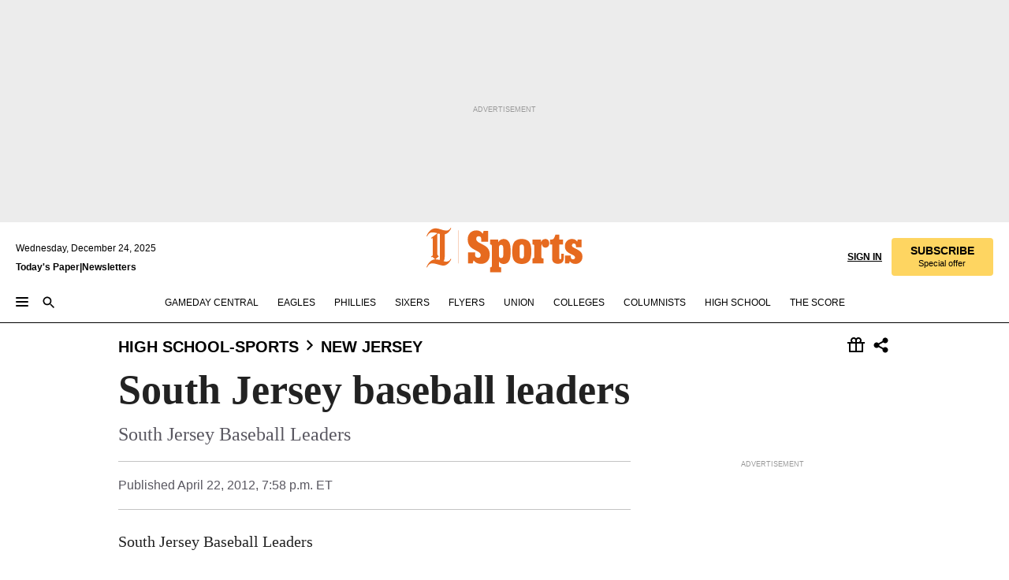

--- FILE ---
content_type: text/html; charset=utf-8
request_url: https://www.inquirer.com/philly/sports/high_school/new_jersey/20120422_South_Jersey_Baseball_NO_HEAD_SPECIFIED.html
body_size: 35031
content:
<!DOCTYPE html><html lang="en"><head><link rel="preconnect" href="https://media.inquirer.com/"/><link rel="dns-prefetch" href="https://media.inquirer.com"/><link rel="preconnect" href="https://p543.inquirer.com/"/><link rel="dns-prefetch" href="https://p543.inquirer.com"/><link rel="stylesheet" type="text/css" href="https://htlbid.com/v3/inquirer-web.com/htlbid.css"/><script async="" src="https://htlbid.com/v3/inquirer-web.com/htlbid.js"></script><link rel="stylesheet" href="/pf/resources/dist/inquirer-light/css/style.css?d=1131"/><title>South Jersey baseball leaders</title><link rel="apple-touch-icon-precomposed" sizes="57x57" href="https://media.inquirer.com/designimages/apple-touch-icon-57x57-precomposed.png"/><link rel="apple-touch-icon-precomposed" sizes="76x76" href="https://media.inquirer.com/designimages/apple-touch-icon-76x76-precomposed.png"/><link rel="apple-touch-icon-precomposed" sizes="120x120" href="https://media.inquirer.com/designimages/apple-touch-icon-60x60-precomposed@2x.png"/><link rel="apple-touch-icon-precomposed" sizes="152x152" href="https://media.inquirer.com/designimages/apple-touch-icon-76x76-precomposed@2x.png"/><link rel="apple-touch-icon-precomposed" sizes="180x180" href="https://media.inquirer.com/designimages/apple-touch-icon-60x60-precomposed@3x.png"/><link rel="icon" sizes="16x16" href="https://media.inquirer.com/designimages/apple-touch-icon-16x16-precomposed.png"/><link rel="icon" sizes="192x192" href="https://media.inquirer.com/designimages/touch-icon-192x192.png"/><link rel="apple-touch-icon-precomposed" href="https://media.inquirer.com/designimages/apple-touch-icon-precomposed.png"/><link rel="apple-touch-icon" href="https://media.inquirer.com/designimages/apple-touch-icon.png"/><meta name="robots" content="index, follow"/><meta name="googlebot-news" content="index"/><meta name="googlebot" content="index"/><meta name="copyright" content="(c) 2025 The Philadelphia Inquirer, LLC"/><meta name="distribution" content="global"/><meta name="rating" content="general"/><meta name="application-name" content="The Philadelphia Inquirer, LLC"/><meta property="og:site_name" content="Inquirer.com"/><meta name="viewport" content="width=device-width,minimum-scale=1,initial-scale=1,maximum-scale=1"/><meta name="arc_environment" content="fusion"/><meta property="fb:pages" content="6130721655"/><meta name="twitter:site" content="@PhillyInquirer"/><meta name="twitter:creator" content="@PhillyInquirer"/><meta property="og:locale" content="en_US"/><meta name="twitter:card" content="summary_large_image"/><script data-schema="Organization" type="application/ld+json">
        {
          "name": "The Philadelphia Inquirer, LLC",
          "url": "https://www.inquirer.com",
          "logo": "https://www.inquirer.com/pb/resources/dist/images/inquirer-logo-official-v2.svg",
          "sameAs": [
            "https://www.facebook.com/philadelphiainquirer/",
            "https://twitter.com/PhillyInquirer"
          ],
          "@type": "NewsMediaOrganization",
          "@context": "http://schema.org"
        }
      </script><script>
            var pmnAdmin = {};
            var PMNdataLayer = [{
              analytics: {}
            }];
          </script><link rel="canonical" href="https://www.inquirer.com/philly/sports/high_school/new_jersey/20120422_South_Jersey_Baseball_NO_HEAD_SPECIFIED.html"/><meta property="og:title" content="South Jersey baseball leaders"/><meta property="og:description" content="South Jersey Baseball Leaders"/><meta property="og:image"/><meta property="og:image:width" content="0"/><meta property="og:image:height" content="0"/><meta name="twitter:title" content="South Jersey baseball leaders"/><meta name="twitter:description" content="South Jersey Baseball Leaders"/><meta name="twitter:image"/><meta name="cXenseParse:title" content="South Jersey baseball leaders"/><meta property="article:section" content="NJ High School Sports, high-school-sports, new-jersey"/><meta name="author" content=""/><meta itemProp="description" name="description" content="South Jersey Baseball Leaders"/><meta name="og:url" content="https://www.inquirer.com/philly/sports/high_school/new_jersey/20120422_South_Jersey_Baseball_NO_HEAD_SPECIFIED.html"/><meta property="article:modified_time" content="2018-11-21T20:40:48-05:00"/><meta name="date" content="2012-04-22T23:58:00Z"/><meta name="article_id" content="GX6EIWCXDFHFXKX5GKL6VFQOVA"/><meta property="og:type" content="article"/><meta property="article:opinion" content="false"/><meta property="vf:unique_id" content="GX6EIWCXDFHFXKX5GKL6VFQOVA"/><meta name="sailthru.tags" content="nj-high-school-sports,high-school-sports,new-jersey"/><meta name="sailthru.author" content=""/><meta name="sailthru.date" content="2012-04-22T23:58:00Z"/><meta name="sailthru.title" content="South Jersey baseball leaders"/><meta name="sailthru.description" content="South Jersey Baseball Leaders"/><meta name="sailthru.image.full"/><meta name="sailthru.image.thumb"/><script data-schema="NewsArticle" type="application/ld+json">
    {
      "@context": "http://schema.org",
      "@type": "NewsArticle",
      "mainEntityOfPage": {
        "@type": "WebPage",
        "@id": "https://www.inquirer.com/philly/sports/high_school/new_jersey/20120422_South_Jersey_Baseball_NO_HEAD_SPECIFIED.html"
      },
      "headline": "South Jersey baseball leaders",
      "thumbnailUrl": "",
      "articleSection": "high-school-sports",
      "image": {
        "@type": "ImageObject",
        "url": "https://www.inquirer.com/resizer/_mMWDlY5tyNB8_fDmmbqUOR3y_4=/1200x0/center/middle/www.inquirer.com/resources/images/default-img.jpg",
        "height": 800,
        "width": 1200
      },
      "datePublished": "2012-04-22T19:58:00-04:00",
      "dateModified": "2012-04-22T19:58:00-04:00",
      
      "isAccessibleForFree": false,
      "hasPart": {
        "@type": "WebPageElement",
        "isAccessibleForFree": false,
        "cssSelector" : ".article-body-paywall"
      },
      "isPartOf": {
        "@type": ["CreativeWork", "Product"],
        "name": "The Philadelphia Inquirer",
        "productID": "inquirer.com:basic"
      },
      "publisher": {
        "@type": "NewsMediaOrganization",
        "name": "The Philadelphia Inquirer",
        "logo": {
          "@type": "ImageObject",
          "url": "https://media.inquirer.com/designimages/inquirer-logo-amp.png",
          "width": 600,
          "height": 60
        }
      },
      "description": "South Jersey Baseball Leaders",
      "keywords": [
        "articleID/GX6EIWCXDFHFXKX5GKL6VFQOVA",
        "Type/Article",
        "target/NJ High School Sports/high-school-sports/new-jersey",
        "NavLink/high-school-sports"
      ],
      "identifier": {
        "@type": "PropertyValue",
        "propertyID": "articleID",
        "value": "GX6EIWCXDFHFXKX5GKL6VFQOVA"
      }
    }
    </script><script data-schema="BreadcrumbList" type="application/ld+json">
                      {
                        "@context": "https://schema.org",
                        "@type": "BreadcrumbList",
                        "itemListElement": [{"@type":"ListItem","position":1,"name":"High School-sports","item":"https://www.inquirer.com/high-school-sports"},{"@type":"ListItem","position":2,"name":"New Jersey","item":"https://www.inquirer.com/high-school-sports/new-jersey"}]
                      }
                    </script><script src="https://cdn.cookielaw.org/scripttemplates/otSDKStub.js" data-domain-script="c6dea5ec-f3a5-432d-8d99-556d91c9726b" type="text/javascript" charset="UTF-8" data-dLayer-name="PMNdataLayer"></script><script src="https://cdn.speedcurve.com/js/lux.js?id=283407416" defer="" crossorigin="anonymous"></script><script type="application/javascript" id="polyfill-script">if(!Array.prototype.includes||!(window.Object && window.Object.assign)||!window.Promise||!window.Symbol||!window.fetch){document.write('<script type="application/javascript" src="/pf/dist/engine/polyfill.js?d=1131&mxId=00000000" defer=""><\/script>')}</script><script id="fusion-engine-react-script" type="application/javascript" src="/pf/dist/engine/react.js?d=1131&amp;mxId=00000000" defer=""></script><script id="fusion-engine-combinations-script" type="application/javascript" src="/pf/dist/components/combinations/light.js?d=1131&amp;mxId=00000000" defer=""></script>
<script>(window.BOOMR_mq=window.BOOMR_mq||[]).push(["addVar",{"rua.upush":"false","rua.cpush":"false","rua.upre":"false","rua.cpre":"false","rua.uprl":"false","rua.cprl":"false","rua.cprf":"false","rua.trans":"SJ-1b1ca8bb-8f7e-4072-82e9-d49cbab2d833","rua.cook":"false","rua.ims":"false","rua.ufprl":"false","rua.cfprl":"false","rua.isuxp":"false","rua.texp":"norulematch","rua.ceh":"false","rua.ueh":"false","rua.ieh.st":"0"}]);</script>
                              <script>!function(e){var n="https://s.go-mpulse.net/boomerang/";if("False"=="True")e.BOOMR_config=e.BOOMR_config||{},e.BOOMR_config.PageParams=e.BOOMR_config.PageParams||{},e.BOOMR_config.PageParams.pci=!0,n="https://s2.go-mpulse.net/boomerang/";if(window.BOOMR_API_key="PPACB-T4Q7H-SPCW8-FS2AT-3JVSH",function(){function e(){if(!o){var e=document.createElement("script");e.id="boomr-scr-as",e.src=window.BOOMR.url,e.async=!0,i.parentNode.appendChild(e),o=!0}}function t(e){o=!0;var n,t,a,r,d=document,O=window;if(window.BOOMR.snippetMethod=e?"if":"i",t=function(e,n){var t=d.createElement("script");t.id=n||"boomr-if-as",t.src=window.BOOMR.url,BOOMR_lstart=(new Date).getTime(),e=e||d.body,e.appendChild(t)},!window.addEventListener&&window.attachEvent&&navigator.userAgent.match(/MSIE [67]\./))return window.BOOMR.snippetMethod="s",void t(i.parentNode,"boomr-async");a=document.createElement("IFRAME"),a.src="about:blank",a.title="",a.role="presentation",a.loading="eager",r=(a.frameElement||a).style,r.width=0,r.height=0,r.border=0,r.display="none",i.parentNode.appendChild(a);try{O=a.contentWindow,d=O.document.open()}catch(_){n=document.domain,a.src="javascript:var d=document.open();d.domain='"+n+"';void(0);",O=a.contentWindow,d=O.document.open()}if(n)d._boomrl=function(){this.domain=n,t()},d.write("<bo"+"dy onload='document._boomrl();'>");else if(O._boomrl=function(){t()},O.addEventListener)O.addEventListener("load",O._boomrl,!1);else if(O.attachEvent)O.attachEvent("onload",O._boomrl);d.close()}function a(e){window.BOOMR_onload=e&&e.timeStamp||(new Date).getTime()}if(!window.BOOMR||!window.BOOMR.version&&!window.BOOMR.snippetExecuted){window.BOOMR=window.BOOMR||{},window.BOOMR.snippetStart=(new Date).getTime(),window.BOOMR.snippetExecuted=!0,window.BOOMR.snippetVersion=12,window.BOOMR.url=n+"PPACB-T4Q7H-SPCW8-FS2AT-3JVSH";var i=document.currentScript||document.getElementsByTagName("script")[0],o=!1,r=document.createElement("link");if(r.relList&&"function"==typeof r.relList.supports&&r.relList.supports("preload")&&"as"in r)window.BOOMR.snippetMethod="p",r.href=window.BOOMR.url,r.rel="preload",r.as="script",r.addEventListener("load",e),r.addEventListener("error",function(){t(!0)}),setTimeout(function(){if(!o)t(!0)},3e3),BOOMR_lstart=(new Date).getTime(),i.parentNode.appendChild(r);else t(!1);if(window.addEventListener)window.addEventListener("load",a,!1);else if(window.attachEvent)window.attachEvent("onload",a)}}(),"".length>0)if(e&&"performance"in e&&e.performance&&"function"==typeof e.performance.setResourceTimingBufferSize)e.performance.setResourceTimingBufferSize();!function(){if(BOOMR=e.BOOMR||{},BOOMR.plugins=BOOMR.plugins||{},!BOOMR.plugins.AK){var n="false"=="true"?1:0,t="",a="gqh4dcix3siak2klxqjq-f-1a351d927-clientnsv4-s.akamaihd.net",i="false"=="true"?2:1,o={"ak.v":"39","ak.cp":"689028","ak.ai":parseInt("653835",10),"ak.ol":"0","ak.cr":9,"ak.ipv":4,"ak.proto":"h2","ak.rid":"835c1557","ak.r":50796,"ak.a2":n,"ak.m":"dscr","ak.n":"ff","ak.bpcip":"52.15.193.0","ak.cport":48506,"ak.gh":"23.209.83.197","ak.quicv":"","ak.tlsv":"tls1.3","ak.0rtt":"","ak.0rtt.ed":"","ak.csrc":"-","ak.acc":"","ak.t":"1766571027","ak.ak":"hOBiQwZUYzCg5VSAfCLimQ==FXedKHBkuK9CZo4GdRrBEZrjgW62D5dh9LmAnFgKjElokJB9wFysUOBL2Ngkh4qCMfhHnhoKRpfv+DhTGsOeGdDGaxZ49OuIZ5vD0h6RVcQr/XesPfFsOWswj0C0jhdXxQk6IwwjrMfYzmASD9N4LGk7oprJnRHmIP/9e8zFT+hkVWJRggTrEz6UV/mkt7OTPmt4F0pJL5DQ7ID74KYubH0vxU8vI+GcLD9lA0pLnkz1gAPMu3CyQa4BvYmAev2YDutfTrg4OrGik53VQPIzJ0vcKbNk291Rm8fuapQaB12AvIOxB1eTjpwJ6PvRhqqnrn9xTpy/nKSNFNQ/PUPIbusZXULyeGDd1NfF8aBQnOP46nLzgkM3UJr3vHLQ07RLpSTJzKuqyzl05XYaIHayYGcq67ZwlerfjaMGv5H1Rlw=","ak.pv":"122","ak.dpoabenc":"","ak.tf":i};if(""!==t)o["ak.ruds"]=t;var r={i:!1,av:function(n){var t="http.initiator";if(n&&(!n[t]||"spa_hard"===n[t]))o["ak.feo"]=void 0!==e.aFeoApplied?1:0,BOOMR.addVar(o)},rv:function(){var e=["ak.bpcip","ak.cport","ak.cr","ak.csrc","ak.gh","ak.ipv","ak.m","ak.n","ak.ol","ak.proto","ak.quicv","ak.tlsv","ak.0rtt","ak.0rtt.ed","ak.r","ak.acc","ak.t","ak.tf"];BOOMR.removeVar(e)}};BOOMR.plugins.AK={akVars:o,akDNSPreFetchDomain:a,init:function(){if(!r.i){var e=BOOMR.subscribe;e("before_beacon",r.av,null,null),e("onbeacon",r.rv,null,null),r.i=!0}return this},is_complete:function(){return!0}}}}()}(window);</script></head><body><div>
                <script type="text/javascript">
                  function OptanonWrapper() { }
                </script>
              </div><noscript>
          <iframe src="https://www.googletagmanager.com/ns.html?id=GTM-M4NMCHW"
          height="0" width="0" style="display:none;visibility:hidden"></iframe></noscript><div id="fusion-app" class=""><div class="article-body article-body-paywall type-body-text"><a class="sr-only focus:not-sr-only active:not-sr-only hover:not-sr-only" href="#article-body">Skip to content</a><header id="app-bar" class="app-bar header top-0 sticky z-[11]"><div data-ad-name="article/top_banner_masthead" class="text-center container-column
          bg-[#ececec] overflow-hidden py-4 flex-col justify-center items-center flex min-h-[50px] md:min-h-[90px] lg:min-h-[250px]"><div class="type-button absolute z-0"><div class="advertisement-text font-light xxs:leading-5 xs:leading-none text-[9px] text-[#999] tracking-normal uppercase justify-center flex flex-row mb-1">Advertisement</div></div><div class="container-row justify-center w-full z-1"><div class="arcad bg-none my-0 mx-auto min-h-0 min-w-0 ad-responsive text-center "><div class="htlad-web-top_banner_masthead" data-unit="phl.sports/high-school-sports/new-jersey/article/top_banner" data-targeting="{&quot;position&quot;:&quot;slider&quot;,&quot;position_type&quot;:&quot;slider_section&quot;}"></div></div></div></div><nav class="global-app-bar sticky top-0 border-solid z-[11] inset-x-0 border-b bg-white "><div class="h-[62px] flex flex-col max-w-[1240px] mx-auto px-5 justify-center relative lg:h-[127px] bg-white"><div class="static lg:relative"><div class="transition-all lg:w-[616px] left-0 flex flex-col
        overflow-hidden duration-200 absolute w-full top-16
        lg:left-8 shadow-md lg:top-[128px] h-0"><div class="flex flex-col bg-white space-y-3 p-3 shadow-md inq-dropdown-menu px-7 py-4 "><div class="relative"><input type="text" placeholder="Search" aria-required="false" aria-label="Search" id="search" class="font-grot10 border border-solid border-neutral-dark-gray focus:border-primary-blue active:border-primary-blue w-full px-6 py-3 text-4"/><div class="absolute top-1 right-1"><button class="cursor-pointer p-2 bg-transparent"><svg xmlns="http://www.w3.org/2000/svg" width="20" height="20" viewBox="0 0 24 24"><use href="#search-icon-circle"></use><use href="#search-icon-line"></use></svg></button></div></div></div></div></div><div class="flex flex-row flex-auto"><svg xmlns="http://www.w3.org/2000/svg" class="hidden"><defs><path d="M0 0h24v24H0z" fill="none" id="search-icon-circle"></path><path d="M15.5 14h-.79l-.28-.27C15.41 12.59 16 11.11 16 9.5 16 5.91 13.09 3 9.5 3S3 5.91 3 9.5 5.91 16 9.5 16c1.61 0 3.09-.59 4.23-1.57l.27.28v.79l5 4.99L20.49 19l-4.99-5zm-6 0C7.01 14 5 11.99 5 9.5S7.01 5 9.5 5 14 7.01 14 9.5 11.99 14 9.5 14z" id="search-icon-line"></path></defs></svg><div class="flex-1 flex items-center space-x-2 lg:hidden"><button type="button" role="button" aria-label="Full navigation" aria-haspopup="true" aria-expanded="false" class="flex flex-col h-3 w-4 p-0 rounded
      justify-center items-center group cursor-pointer bg-transparent"><div class="h-0.5 w-4 rounded-full transition ease
      transform duration-300 opacity-100 group-hover:opacity-50  bg-black"></div><div class="h-0.5 w-4 my-[3px] rounded-full
      transition ease transform duration-300 opacity-100 group-hover:opacity-50 bg-black"></div><div class="h-0.5 w-4 rounded-full transition
      ease transform duration-300 opacity-100 group-hover:opacity-50  bg-black"></div></button><button class="cursor-pointer p-2 mt-1 bg-transparent" aria-label="Search" aria-haspopup="true" aria-expanded="false"><svg xmlns="http://www.w3.org/2000/svg" width="20" height="20" viewBox="0 0 24 24"><use href="#search-icon-circle"></use><use href="#search-icon-line"></use></svg></button></div><div class="hidden flex-1 flex-col space-y-1 justify-center lg:flex lg:pt-3"><div class="flex flex-row items-center"><div aria-label="Wednesday, December 24, 2025" class="text-3 mb-1 mr-1">Wednesday, December 24, 2025</div></div><div class="flex gap-1 text-3 font-bold leading-3.5 "><a href="https://eedition.inquirer.com/" id="todayspaper" data-link-type="global-nav" aria-label="Print Copy of Today&#x27;s Paper" role="link" class="no-underline text-black">Today&#x27;s Paper</a>|<a class="no-underline text-black" href="https://www.inquirer.com/newsletters/" data-link-type="global-nav" aria-label="Newsletters" role="link">Newsletters</a></div></div><div class="flex-1 text-center justify-center items-center flex"><div class="flex-1 relative"><div class="absolute left-0 right-0 h-full flex items-center justify-center"><a href="/" data-link-type="global-nav" aria-label="The Philadelphia Inquirer - Go to homepage link" role="link"><svg class="mx-auto text-[#231F20] lg:text-[#E66A1F] h-8 sm:h-[37px] lg:h-[57px]" xmlns="http://www.w3.org/2000/svg" viewBox="0 0 51 57" fill="currentColor"><g><path d="M11.1808 40.0499L15.754 36.3012C14.6982 35.4796 13.761 34.5425 13.761 33.196V8.27156L15.0511 7.27506C15.6384 7.50936 16.2819 7.68434 16.9878 7.86229V37.4133C16.9878 38.6441 16.8721 39.9313 16.7535 40.9871C14.7575 40.3999 13.5831 40.2249 11.1808 40.0499ZM0.0976562 10.5582L0.859862 11.0268C1.85636 8.44951 3.968 5.87225 7.54177 5.87225C9.06618 5.87225 12.0587 6.34084 13.936 6.98442L5.72671 13.0168L6.4296 13.779L7.48542 13.0168C7.54177 13.0168 8.07264 13.4854 8.07264 19.0047V35.0111L5.72671 36.7104L6.4296 37.4726L7.31044 36.8291L11.1215 40.0499C5.84534 40.0499 1.68138 45.5099 0.0976562 49.9616L0.859862 50.4301C1.91568 47.7936 3.7337 45.2163 7.36975 45.2163C12.1773 45.2163 17.6877 48.0279 21.5017 48.0279C26.0186 48.0279 29.8296 43.6237 31.4133 39.8127L30.6511 39.3441C29.7733 41.5714 27.7773 42.9771 25.3157 42.9771C24.4378 42.9771 23.382 42.8022 22.1512 42.5679H21.9762C21.8606 42.5085 21.8012 42.5085 21.7419 42.5085C22.5041 41.3371 22.7384 40.5749 22.9727 38.8755C23.3257 36.1203 23.3257 30.8975 23.3257 27.1458V8.33088C28.5425 7.1594 31.1227 1.11217 31.4163 0.468593L30.6482 0C29.711 2.34297 27.715 3.57377 25.0784 3.57377C20.6802 3.57377 15.8726 0.70289 11.768 0.70289C5.66739 0.70289 1.85636 5.98791 0.0976562 10.5582Z"></path><path d="M40.5335 45.3015H40.8301L40.8301 3.34757H40.5335L40.5335 45.3015Z"></path></g></svg></a><a href="/sports" data-link-type="global-nav" aria-label="The Philadelphia Inquirer - Go to sports page link" role="link"><svg class="mx-auto h-8 text-[#231F20] lg:text-[#E66A1F] sm:h-[37px] lg:h-[57px]" xmlns="http://www.w3.org/2000/svg" viewBox="51 0 147 57" fill="currentColor"><g><path d="M59.8146 41.263L58.6372 45.2075H52.8094V31.3128H61.6415V34.0205C61.6415 36.4347 62.8783 38.0837 65.4111 38.0837C67.5316 38.0837 68.8247 36.9062 68.8247 34.7857C68.8247 31.9 66.4105 30.9005 63.5841 29.3109L59.5803 27.0747C54.6927 24.3669 52.3379 20.4817 52.3379 14.5917C52.3379 7.11497 57.7534 3.34546 63.3469 3.34546C66.9977 3.34546 69.6462 4.93512 71.4138 7.58356L72.5319 3.992H78.1847V17.7087H69.5276V14.651C69.5276 12.2369 68.4688 10.7658 66.2889 10.7658C64.5806 10.7658 63.1096 11.8839 63.1096 14.0638C63.1096 16.3 64.5213 17.6554 67.0541 19.0107L72.7662 22.0714C76.3578 24.014 80.3022 27.0183 80.3022 34.0235C80.3022 42.0311 75.1803 45.857 68.9403 45.857C64.465 45.854 61.5793 43.8521 59.8146 41.263Z"></path><path d="M80.795 50.2108H81.0293C82.2067 50.2108 82.9719 49.9172 82.9719 48.2682V23.1866C82.9719 21.5376 82.0881 21.244 81.2043 21.244H80.792V14.9447H91.0358V18.3583C92.3319 15.6505 95.3926 14.2358 97.9817 14.2358C100.808 14.2358 103.575 15.5912 105.165 18.8862C106.342 21.3596 106.754 24.539 106.754 30.1324C106.754 35.6666 106.342 38.9052 105.224 41.3194C103.812 44.558 101.045 46.029 97.9817 46.029C95.9798 46.029 93.1534 45.0266 91.9167 42.7904V48.2652C91.9167 49.9142 92.8598 50.2078 94.0372 50.2078H94.8617V56.5071H80.7891V50.2108H80.795ZM94.6333 38.4366C96.3416 38.4366 97.4004 37.4371 97.4004 34.9637V25.3071C97.4004 22.893 96.3416 21.7155 94.6333 21.7155C92.9844 21.7155 91.9256 22.893 91.9256 25.3071V34.9637C91.9226 37.4342 92.9844 38.4366 94.6333 38.4366Z"></path><path d="M110.827 41.3194C109.415 38.9052 108.766 35.5509 108.766 30.1324C108.766 24.7139 109.412 21.419 110.827 19.0048C112.829 15.5912 116.833 14.2358 120.896 14.2358C124.959 14.2358 128.963 15.5912 130.965 19.0048C132.376 21.419 133.026 24.7169 133.026 30.1324C133.026 35.5479 132.379 38.9052 130.965 41.3194C128.903 44.6766 124.959 46.029 120.896 46.029C116.833 46.032 112.888 44.6766 110.827 41.3194ZM120.896 39.0238C122.604 39.0238 123.663 38.0214 123.663 35.6666V24.6012C123.663 22.2464 122.604 21.244 120.896 21.244C119.187 21.244 118.129 22.2464 118.129 24.6012V35.6695C118.129 38.0244 119.187 39.0238 120.896 39.0238Z"></path><path d="M134.588 38.9052H134.822C136 38.9052 136.765 38.6116 136.765 36.9626V23.1865C136.765 21.5376 135.881 21.2439 134.997 21.2439H134.585V14.9446H145.3V18.1833C146.066 16.122 148.008 14.2388 150.716 14.2388C153.836 14.2388 155.778 16.4186 155.778 19.8322C155.778 23.5424 153.364 25.2477 151.009 25.2477C148.477 25.2477 146.712 23.6581 146.712 21.4219C146.712 21.1283 146.712 20.7754 146.771 20.5381C145.713 21.9498 145.769 23.5395 145.769 26.2502V36.9656C145.769 38.6145 146.534 38.9081 148.302 38.9081H148.595V45.2075H134.582V38.9052H134.588Z"></path><path d="M166.824 45.7353C162.114 45.7353 159.466 43.2026 159.466 39.4953V21.2439H156.758V14.9446H158.288C160.702 14.9446 161.586 14.1794 162.526 11.706L163.644 8.70459H168.413V14.9446H173.182V21.2439H168.413V38.4366C168.413 39.2017 168.766 39.9076 169.709 39.9076C170.712 39.9076 171.065 39.2017 171.065 38.4366V33.021H174.125V38.9674C174.125 42.0845 172.651 45.7353 166.824 45.7353Z"></path><path d="M181.77 42.3218L181.064 45.2075H175.708V35.1979H183.066V36.8469C183.066 38.9081 184.303 40.0856 185.952 40.0856C187.307 40.0856 188.484 39.3204 188.484 37.6121C188.484 35.9631 186.835 35.1386 184.54 33.9612L181.713 32.5495C177.828 30.6069 175.648 27.9585 175.648 23.3645C175.648 18.2426 179.24 14.2388 184.596 14.2388C188.069 14.2388 190.071 15.7098 191.189 17.6524L191.895 14.9446H196.723V24.6605H189.659V23.4238C189.659 21.3033 188.659 20.0102 187.01 20.0102C185.539 20.0102 184.537 20.9533 184.537 22.4243C184.537 23.6017 185.243 24.4262 186.951 25.31L189.012 26.3688C194.075 28.9579 197.904 30.9598 197.904 36.7313C197.904 42.737 193.547 45.9163 188.956 45.9163C185.302 45.9133 182.888 44.205 181.77 42.3218Z"></path></g></svg></a></div></div></div><div class="flex-1 flex items-center justify-end lg:pt-3"><div class="text-right"><div class="w-full font-grot10"><a aria-haspopup="true" aria-expanded="false" aria-label="Signin/Signup" data-link-type="global-nav" class="cursor-pointer font-bold uppercase lg:hidden text-3 grid justify-end flex-wrap sm:flex leading-3.5"><span class="inline-block whitespace-nowrap">Sign In / </span><span class="inline-block whitespace-nowrap">Sign Up</span></a><div class="subscribe-btn w-full flex-row items-center space-x-3 lg:flex hidden"><a class="cursor-pointer font-bold text-3 text-neutral-black hidden lg:inline transition-all duration-500 ease-in-out opacity-1 auth0-log-in login-btn sign-in align-middle uppercase underline xxl:text-3.5" role="link" aria-label="Sign in" data-link-type="global-nav">Sign in</a><a class="subscribe no-underline" role="link" aria-label="Subscribe" data-link-type="global-nav" href="https://www.inquirer.com/subscribe_today/"><button class="transition-all duration-300 ease-out rounded cursor-pointer font-grot10 py-2 px-6 text-neutral-black signup-wrapper hidden lg:inline-block relative whitespace-no-wrap text-[.875rem] uppercase bg-[#fed561] border border-[#fed561] test-subscribe-btn leading-4 overflow-hidden" data-link-type="global-nav" style="background-color:#fed561;border-color:#fed561;color:#000000" role="button"><b>SUBSCRIBE</b><div class="transition-all text-[11px] duration-[250ms] ease-in-out offer-language font-light normal-case
                        tracking-normal overflow-hidden ">Special offer</div></button></a></div></div><div class="static lg:relative z-1"><div class="transition-all left-0 lg:left-auto lg:right-0 flex overflow-hidden duration-200 absolute w-full top-16 justify-center bg-white  lg:w-auto lg:top-0 shadow-md  h-0"><div class="w-full sm:w-[400px] lg:w-[254px]"><div class="flex flex-col justify-center items-center shadow-none inq-dropdown-menu p-3 pb-5 sm:mx-auto "><div class="flex justify-center items-center space-x-2"><svg xmlns="http://www.w3.org/2000/svg" width="12" height="12" viewBox="0 0 12 12" version="1.1"><g stroke="none" stroke-width="1" fill="none" fill-rule="evenodd"><g id="tooltip"><circle fill="#1A6AFF" cx="6" cy="6" r="6"></circle><rect fill="#FFFFFF" x="5.25" y="2" width="1.5" height="5"></rect><rect fill="#FFFFFF" x="5.25" y="8" width="1.5" height="1.5"></rect></g></g></svg><div class="text-2.5 info-link" role="link" aria-label="Keep reading by creating a &lt;b&gt;free&lt;/b&gt; account or signing in.">Keep reading by creating a <b>free</b> account or signing in.</div></div><button aria-label="Sign in/Sign up" class="inq-button-ds cursor-pointer font-grot10 !normal-case !text-md !leading-5 min-h-[40px] px-6 py-2.5 !font-medium 
    text-white inline-flex 
    justify-center items-center text-center 
    not-italic rounded 
    box-border focus:ring-4 
    transition-all duration-300 ease-out bg-blue-mid hover:bg-blue-dark focus:ring-blue-dark auth0-log-in login-btn w-full sm:w-auto sm:min-w-[190px] lg:min-w-0 my-2" data-link-type="global-nav">Sign in/Sign up</button><form class="flex justify-center items-center w-full sm:w-auto " action="https://www.inquirer.com/subscribe_today/"><button aria-label="Subscribe" class="inq-button-ds cursor-pointer font-grot10 !normal-case !text-md !leading-5 min-h-[40px] px-6 py-2.5 !font-medium 
    text-white inline-flex 
    justify-center items-center text-center 
    not-italic rounded 
    box-border focus:ring-4 
    transition-all duration-300 ease-out inq-button-ds--secondary bg-transparent hover:bg-transparent !border !border-solid !text-black border-black hover:border-gray-mid-neutral
      focus:!bg-white focus:ring-4 focus:ring-silversand
      active:ring-0 active:!bg-gray-mid-neutral active:!text-white lg:!hidden w-full sm:w-auto sm:min-w-[190px] lg:min-w-0 my-2" data-link-type="global-nav">Subscribe</button></form><form class="flex justify-center items-center w-full sm:w-auto lg:hidden" action="https://www.inquirer.com/donate/"><button aria-label="Support local news" class="inq-button-ds cursor-pointer font-grot10 !normal-case !text-md !leading-5 min-h-[40px] px-6 py-2.5 !font-medium 
    text-white inline-flex 
    justify-center items-center text-center 
    not-italic rounded 
    box-border focus:ring-4 
    transition-all duration-300 ease-out inq-button-ds--secondary bg-transparent hover:bg-transparent !border !border-solid !text-black border-black hover:border-gray-mid-neutral
      focus:!bg-white focus:ring-4 focus:ring-silversand
      active:ring-0 active:!bg-gray-mid-neutral active:!text-white support-local-news-btn w-full sm:w-auto sm:min-w-[190px] lg:min-w-0 my-2" data-link-type="global-nav">Support local news</button></form><a href="#" aria-label="Sign out" class="inq-button-ds cursor-pointer font-grot10 !normal-case !text-md !leading-5 inq-button-ds--link decoration-1 underline-offset-1 text-black h-auto text-center mt-2 hidden logout-btn" data-link-type="global-nav">Sign out</a></div></div></div></div></div></div></div><div class="flex transition-all duration-250 flex-row h-0 overflow-hidden items-center lg:h-[52px]"><div class="flex-1 lg:flex items-center space-x-2 hidden "><button type="button" role="button" aria-label="Full navigation" aria-haspopup="true" aria-expanded="false" class="flex flex-col h-3 w-4 p-0 rounded
      justify-center items-center group cursor-pointer bg-white"><div class="h-0.5 w-4 rounded-full transition ease
      transform duration-300 opacity-100 group-hover:opacity-50  bg-black"></div><div class="h-0.5 w-4 my-[3px] rounded-full
      transition ease transform duration-300 opacity-100 group-hover:opacity-50 bg-black"></div><div class="h-0.5 w-4 rounded-full transition
      ease transform duration-300 opacity-100 group-hover:opacity-50  bg-black"></div></button><button class="cursor-pointer p-2 mt-1 bg-transparent" aria-label="Search" aria-haspopup="true" aria-expanded="false"><svg xmlns="http://www.w3.org/2000/svg" width="20" height="20" viewBox="0 0 24 24"><use href="#search-icon-circle"></use><use href="#search-icon-line"></use></svg></button></div><div class="flex overflow-hidden items-center"><div class="flex-wrap justify-center flex overflow-hidden h-4 transition-all duration-500 ease-in-out"><a data-link-type="header-nav-main" aria-label="Gameday Central" role="link" class="uppercase no-underline text-black cursor-pointer text-3 mx-6" href="/sports/gameday-central">Gameday Central</a><a data-link-type="header-nav-main" aria-label="Eagles" role="link" class="uppercase no-underline text-black cursor-pointer text-3 mr-6" href="/eagles">Eagles</a><a data-link-type="header-nav-main" aria-label="Phillies" role="link" class="uppercase no-underline text-black cursor-pointer text-3 mr-6" href="/phillies">Phillies</a><a data-link-type="header-nav-main" aria-label="Sixers" role="link" class="uppercase no-underline text-black cursor-pointer text-3 mr-6" href="/sixers">Sixers</a><a data-link-type="header-nav-main" aria-label="Flyers" role="link" class="uppercase no-underline text-black cursor-pointer text-3 mr-6" href="/flyers">Flyers</a><a data-link-type="header-nav-main" aria-label="Union" role="link" class="uppercase no-underline text-black cursor-pointer text-3 mr-6" href="/soccer">Union</a><a data-link-type="header-nav-main" aria-label="Colleges" role="link" class="uppercase no-underline text-black cursor-pointer text-3 mr-6" href="/college-sports">Colleges</a><a data-link-type="header-nav-main" aria-label="Columnists" role="link" class="uppercase no-underline text-black cursor-pointer text-3 mr-6" href="/sports/columnists">Columnists</a><a data-link-type="header-nav-main" aria-label="High School" role="link" class="uppercase no-underline text-black cursor-pointer text-3 mr-6" href="/high-school-sports">High School</a><a data-link-type="header-nav-main" aria-label="The Score" role="link" class="uppercase no-underline text-black cursor-pointer text-3 mr-6" href="/sports/the-score">The Score</a></div></div><div class="flex-1"></div></div></div></nav><nav class="global-app-bar !h-[63px] fixed top-0 z-[11] border-solid inset-x-0 transition-all duration-500 mx-auto box-border invisible opacity-0 duration-100 border-b bg-white "><div class="app-bar-wrapper !h-[62px] bg-white flex flex-col max-w-[1240px] mx-auto px-5 justify-center relative inset-x-0 bg-white"><div class="static lg:relative"><div class="transition-all lg:w-[616px] left-0 flex flex-col
        overflow-hidden duration-200 absolute w-full top-16
        lg:left-8 shadow-md lg:top-16 h-0"><div class="flex flex-col bg-white space-y-3 p-3 shadow-md inq-dropdown-menu px-7 py-4 static"><div class="relative"><input type="text" placeholder="Search" aria-required="false" aria-label="Search" id="search" class="font-grot10 border border-solid border-neutral-dark-gray focus:border-primary-blue active:border-primary-blue w-full px-6 py-3 text-4"/><div class="absolute top-1 right-1"><button class="cursor-pointer p-2 bg-transparent"><svg xmlns="http://www.w3.org/2000/svg" width="20" height="20" viewBox="0 0 24 24"><use href="#search-icon-circle"></use><use href="#search-icon-line"></use></svg></button></div></div></div></div></div><div class="flex flex-row flex-auto"><svg xmlns="http://www.w3.org/2000/svg" class="hidden"><defs><path d="M0 0h24v24H0z" fill="none" id="search-icon-circle"></path><path d="M15.5 14h-.79l-.28-.27C15.41 12.59 16 11.11 16 9.5 16 5.91 13.09 3 9.5 3S3 5.91 3 9.5 5.91 16 9.5 16c1.61 0 3.09-.59 4.23-1.57l.27.28v.79l5 4.99L20.49 19l-4.99-5zm-6 0C7.01 14 5 11.99 5 9.5S7.01 5 9.5 5 14 7.01 14 9.5 11.99 14 9.5 14z" id="search-icon-line"></path></defs></svg><div class="flex-1 flex items-center space-x-2"><button type="button" role="button" aria-label="Full navigation" aria-haspopup="true" aria-expanded="false" class="flex flex-col h-3 w-4 p-0 rounded
      justify-center items-center group cursor-pointer bg-transparent"><div class="h-0.5 w-4 rounded-full transition ease
      transform duration-300 opacity-100 group-hover:opacity-50  bg-black"></div><div class="h-0.5 w-4 my-[3px] rounded-full
      transition ease transform duration-300 opacity-100 group-hover:opacity-50 bg-black"></div><div class="h-0.5 w-4 rounded-full transition
      ease transform duration-300 opacity-100 group-hover:opacity-50  bg-black"></div></button><button class="cursor-pointer p-2 mt-1 bg-transparent" aria-label="Search" aria-haspopup="true" aria-expanded="false"><svg xmlns="http://www.w3.org/2000/svg" width="20" height="20" viewBox="0 0 24 24"><use href="#search-icon-circle"></use><use href="#search-icon-line"></use></svg></button></div><div class="flex-1 text-center justify-center items-center flex"><div class="flex-1 relative"><div class="absolute left-0 right-0 h-full flex items-center justify-center"><a href="/" data-link-type="global-nav" aria-label="The Philadelphia Inquirer - Go to homepage link" role="link"><svg class="mx-auto text-[#231F20] lg:text-[#E66A1F] h-8 sm:h-[37px]" xmlns="http://www.w3.org/2000/svg" viewBox="0 0 51 57" fill="currentColor"><g><path d="M11.1808 40.0499L15.754 36.3012C14.6982 35.4796 13.761 34.5425 13.761 33.196V8.27156L15.0511 7.27506C15.6384 7.50936 16.2819 7.68434 16.9878 7.86229V37.4133C16.9878 38.6441 16.8721 39.9313 16.7535 40.9871C14.7575 40.3999 13.5831 40.2249 11.1808 40.0499ZM0.0976562 10.5582L0.859862 11.0268C1.85636 8.44951 3.968 5.87225 7.54177 5.87225C9.06618 5.87225 12.0587 6.34084 13.936 6.98442L5.72671 13.0168L6.4296 13.779L7.48542 13.0168C7.54177 13.0168 8.07264 13.4854 8.07264 19.0047V35.0111L5.72671 36.7104L6.4296 37.4726L7.31044 36.8291L11.1215 40.0499C5.84534 40.0499 1.68138 45.5099 0.0976562 49.9616L0.859862 50.4301C1.91568 47.7936 3.7337 45.2163 7.36975 45.2163C12.1773 45.2163 17.6877 48.0279 21.5017 48.0279C26.0186 48.0279 29.8296 43.6237 31.4133 39.8127L30.6511 39.3441C29.7733 41.5714 27.7773 42.9771 25.3157 42.9771C24.4378 42.9771 23.382 42.8022 22.1512 42.5679H21.9762C21.8606 42.5085 21.8012 42.5085 21.7419 42.5085C22.5041 41.3371 22.7384 40.5749 22.9727 38.8755C23.3257 36.1203 23.3257 30.8975 23.3257 27.1458V8.33088C28.5425 7.1594 31.1227 1.11217 31.4163 0.468593L30.6482 0C29.711 2.34297 27.715 3.57377 25.0784 3.57377C20.6802 3.57377 15.8726 0.70289 11.768 0.70289C5.66739 0.70289 1.85636 5.98791 0.0976562 10.5582Z"></path><path d="M40.5335 45.3015H40.8301L40.8301 3.34757H40.5335L40.5335 45.3015Z"></path></g></svg></a><a href="/sports" data-link-type="global-nav" aria-label="The Philadelphia Inquirer - Go to sports page link" role="link"><svg class="mx-auto h-8 text-[#231F20] lg:text-[#E66A1F] sm:h-[37px]" xmlns="http://www.w3.org/2000/svg" viewBox="51 0 147 57" fill="currentColor"><g><path d="M59.8146 41.263L58.6372 45.2075H52.8094V31.3128H61.6415V34.0205C61.6415 36.4347 62.8783 38.0837 65.4111 38.0837C67.5316 38.0837 68.8247 36.9062 68.8247 34.7857C68.8247 31.9 66.4105 30.9005 63.5841 29.3109L59.5803 27.0747C54.6927 24.3669 52.3379 20.4817 52.3379 14.5917C52.3379 7.11497 57.7534 3.34546 63.3469 3.34546C66.9977 3.34546 69.6462 4.93512 71.4138 7.58356L72.5319 3.992H78.1847V17.7087H69.5276V14.651C69.5276 12.2369 68.4688 10.7658 66.2889 10.7658C64.5806 10.7658 63.1096 11.8839 63.1096 14.0638C63.1096 16.3 64.5213 17.6554 67.0541 19.0107L72.7662 22.0714C76.3578 24.014 80.3022 27.0183 80.3022 34.0235C80.3022 42.0311 75.1803 45.857 68.9403 45.857C64.465 45.854 61.5793 43.8521 59.8146 41.263Z"></path><path d="M80.795 50.2108H81.0293C82.2067 50.2108 82.9719 49.9172 82.9719 48.2682V23.1866C82.9719 21.5376 82.0881 21.244 81.2043 21.244H80.792V14.9447H91.0358V18.3583C92.3319 15.6505 95.3926 14.2358 97.9817 14.2358C100.808 14.2358 103.575 15.5912 105.165 18.8862C106.342 21.3596 106.754 24.539 106.754 30.1324C106.754 35.6666 106.342 38.9052 105.224 41.3194C103.812 44.558 101.045 46.029 97.9817 46.029C95.9798 46.029 93.1534 45.0266 91.9167 42.7904V48.2652C91.9167 49.9142 92.8598 50.2078 94.0372 50.2078H94.8617V56.5071H80.7891V50.2108H80.795ZM94.6333 38.4366C96.3416 38.4366 97.4004 37.4371 97.4004 34.9637V25.3071C97.4004 22.893 96.3416 21.7155 94.6333 21.7155C92.9844 21.7155 91.9256 22.893 91.9256 25.3071V34.9637C91.9226 37.4342 92.9844 38.4366 94.6333 38.4366Z"></path><path d="M110.827 41.3194C109.415 38.9052 108.766 35.5509 108.766 30.1324C108.766 24.7139 109.412 21.419 110.827 19.0048C112.829 15.5912 116.833 14.2358 120.896 14.2358C124.959 14.2358 128.963 15.5912 130.965 19.0048C132.376 21.419 133.026 24.7169 133.026 30.1324C133.026 35.5479 132.379 38.9052 130.965 41.3194C128.903 44.6766 124.959 46.029 120.896 46.029C116.833 46.032 112.888 44.6766 110.827 41.3194ZM120.896 39.0238C122.604 39.0238 123.663 38.0214 123.663 35.6666V24.6012C123.663 22.2464 122.604 21.244 120.896 21.244C119.187 21.244 118.129 22.2464 118.129 24.6012V35.6695C118.129 38.0244 119.187 39.0238 120.896 39.0238Z"></path><path d="M134.588 38.9052H134.822C136 38.9052 136.765 38.6116 136.765 36.9626V23.1865C136.765 21.5376 135.881 21.2439 134.997 21.2439H134.585V14.9446H145.3V18.1833C146.066 16.122 148.008 14.2388 150.716 14.2388C153.836 14.2388 155.778 16.4186 155.778 19.8322C155.778 23.5424 153.364 25.2477 151.009 25.2477C148.477 25.2477 146.712 23.6581 146.712 21.4219C146.712 21.1283 146.712 20.7754 146.771 20.5381C145.713 21.9498 145.769 23.5395 145.769 26.2502V36.9656C145.769 38.6145 146.534 38.9081 148.302 38.9081H148.595V45.2075H134.582V38.9052H134.588Z"></path><path d="M166.824 45.7353C162.114 45.7353 159.466 43.2026 159.466 39.4953V21.2439H156.758V14.9446H158.288C160.702 14.9446 161.586 14.1794 162.526 11.706L163.644 8.70459H168.413V14.9446H173.182V21.2439H168.413V38.4366C168.413 39.2017 168.766 39.9076 169.709 39.9076C170.712 39.9076 171.065 39.2017 171.065 38.4366V33.021H174.125V38.9674C174.125 42.0845 172.651 45.7353 166.824 45.7353Z"></path><path d="M181.77 42.3218L181.064 45.2075H175.708V35.1979H183.066V36.8469C183.066 38.9081 184.303 40.0856 185.952 40.0856C187.307 40.0856 188.484 39.3204 188.484 37.6121C188.484 35.9631 186.835 35.1386 184.54 33.9612L181.713 32.5495C177.828 30.6069 175.648 27.9585 175.648 23.3645C175.648 18.2426 179.24 14.2388 184.596 14.2388C188.069 14.2388 190.071 15.7098 191.189 17.6524L191.895 14.9446H196.723V24.6605H189.659V23.4238C189.659 21.3033 188.659 20.0102 187.01 20.0102C185.539 20.0102 184.537 20.9533 184.537 22.4243C184.537 23.6017 185.243 24.4262 186.951 25.31L189.012 26.3688C194.075 28.9579 197.904 30.9598 197.904 36.7313C197.904 42.737 193.547 45.9163 188.956 45.9163C185.302 45.9133 182.888 44.205 181.77 42.3218Z"></path></g></svg></a></div></div></div><div class="flex-1 flex items-center justify-end"><div class="text-right"><div class="w-full font-grot10"><a aria-haspopup="true" aria-expanded="false" aria-label="Signin/Signup" data-link-type="global-nav" class="cursor-pointer font-bold uppercase lg:hidden text-3 grid justify-end flex-wrap sm:flex leading-3.5"><span class="inline-block whitespace-nowrap">Sign In / </span><span class="inline-block whitespace-nowrap">Sign Up</span></a><div class="subscribe-btn w-full flex-row items-center space-x-3 lg:flex hidden"><a class="cursor-pointer font-bold text-3 text-neutral-black hidden lg:inline transition-all duration-500 ease-in-out opacity-1 auth0-log-in login-btn sign-in align-middle uppercase underline xxl:text-3.5" role="link" aria-label="Sign in" data-link-type="global-nav">Sign in</a><a class="subscribe no-underline" role="link" aria-label="Subscribe" data-link-type="global-nav" href="https://www.inquirer.com/subscribe_today/"><button class="transition-all duration-300 ease-out rounded cursor-pointer font-grot10 py-2 px-6 text-neutral-black signup-wrapper hidden lg:inline-block relative whitespace-no-wrap text-[.875rem] uppercase bg-[#fed561] border border-[#fed561] test-subscribe-btn leading-4 overflow-hidden" data-link-type="global-nav" style="background-color:#fed561;border-color:#fed561;color:#000000" role="button"><b>SUBSCRIBE</b><div class="transition-all text-[11px] duration-[250ms] ease-in-out offer-language font-light normal-case
                        tracking-normal overflow-hidden hidden">Special offer</div></button></a></div></div><div class="static lg:relative z-1"><div class="transition-all left-0 lg:left-auto lg:right-0 flex overflow-hidden duration-200 absolute w-full top-16 justify-center bg-white  lg:w-auto lg:top-0 shadow-md lg:top-[5px] h-0"><div class="w-full sm:w-[400px] lg:w-[254px]"><div class="flex flex-col justify-center items-center shadow-none inq-dropdown-menu p-3 pb-5 sm:mx-auto static"><div class="flex justify-center items-center space-x-2"><svg xmlns="http://www.w3.org/2000/svg" width="12" height="12" viewBox="0 0 12 12" version="1.1"><g stroke="none" stroke-width="1" fill="none" fill-rule="evenodd"><g id="tooltip"><circle fill="#1A6AFF" cx="6" cy="6" r="6"></circle><rect fill="#FFFFFF" x="5.25" y="2" width="1.5" height="5"></rect><rect fill="#FFFFFF" x="5.25" y="8" width="1.5" height="1.5"></rect></g></g></svg><div class="text-2.5 info-link" role="link" aria-label="Keep reading by creating a &lt;b&gt;free&lt;/b&gt; account or signing in.">Keep reading by creating a <b>free</b> account or signing in.</div></div><button aria-label="Sign in/Sign up" class="inq-button-ds cursor-pointer font-grot10 !normal-case !text-md !leading-5 min-h-[40px] px-6 py-2.5 !font-medium 
    text-white inline-flex 
    justify-center items-center text-center 
    not-italic rounded 
    box-border focus:ring-4 
    transition-all duration-300 ease-out bg-blue-mid hover:bg-blue-dark focus:ring-blue-dark auth0-log-in login-btn w-full sm:w-auto sm:min-w-[190px] lg:min-w-0 my-2" data-link-type="global-nav">Sign in/Sign up</button><form class="flex justify-center items-center w-full sm:w-auto " action="https://www.inquirer.com/subscribe_today/"><button aria-label="Subscribe" class="inq-button-ds cursor-pointer font-grot10 !normal-case !text-md !leading-5 min-h-[40px] px-6 py-2.5 !font-medium 
    text-white inline-flex 
    justify-center items-center text-center 
    not-italic rounded 
    box-border focus:ring-4 
    transition-all duration-300 ease-out inq-button-ds--secondary bg-transparent hover:bg-transparent !border !border-solid !text-black border-black hover:border-gray-mid-neutral
      focus:!bg-white focus:ring-4 focus:ring-silversand
      active:ring-0 active:!bg-gray-mid-neutral active:!text-white lg:!hidden w-full sm:w-auto sm:min-w-[190px] lg:min-w-0 my-2" data-link-type="global-nav">Subscribe</button></form><form class="flex justify-center items-center w-full sm:w-auto lg:hidden" action="https://www.inquirer.com/donate/"><button aria-label="Support local news" class="inq-button-ds cursor-pointer font-grot10 !normal-case !text-md !leading-5 min-h-[40px] px-6 py-2.5 !font-medium 
    text-white inline-flex 
    justify-center items-center text-center 
    not-italic rounded 
    box-border focus:ring-4 
    transition-all duration-300 ease-out inq-button-ds--secondary bg-transparent hover:bg-transparent !border !border-solid !text-black border-black hover:border-gray-mid-neutral
      focus:!bg-white focus:ring-4 focus:ring-silversand
      active:ring-0 active:!bg-gray-mid-neutral active:!text-white support-local-news-btn w-full sm:w-auto sm:min-w-[190px] lg:min-w-0 my-2" data-link-type="global-nav">Support local news</button></form><a href="#" aria-label="Sign out" class="inq-button-ds cursor-pointer font-grot10 !normal-case !text-md !leading-5 inq-button-ds--link decoration-1 underline-offset-1 text-black h-auto text-center mt-2 hidden logout-btn" data-link-type="global-nav">Sign out</a></div></div></div></div></div></div></div></div></nav></header><section class="main relative "><main id="main"><div data-fusion-collection="features" data-fusion-type="config/WeRecommendSettings"></div><div data-fusion-collection="features" data-fusion-type="global/AdBAM"></div><div class="max-w-[980px] mx-auto lg:px-0 px-5 pb-5"><div class="relative"><div class="flex flex-row items-start md:items-center pt-4"><div class="w-full"><ul class="flex flex-wrap overflow-x-auto overflow-y-hidden"><li class="flex min-w-fit items-center md:items-start mb-1 md:mb-0"><a href="/high-school-sports" class="no-underline uppercase whitespace-nowrap font-grot12-condensed font-semibold text-black hover:underline text-4 leading-4 md:text-5 md:leading-5 cursor-pointer" data-link-type="article_eyebrow_breadcrumb">High School-sports</a><div class="inq-icon inq-icon--chevron-right inq-icon--undefined"><svg xmlns="http://www.w3.org/2000/svg" class="w-3 h-3 md:w-4 md:h-4 px-1.5 block" viewBox="0 0 40 40" fill="currentColor"><path d="M22.7282 20.0002L10 7.03662L13.6359 3.3335L30 20.0002L13.6359 36.6668L10 32.9637L22.7282 20.0002Z"></path></svg></div></li><li class="flex min-w-fit items-center md:items-start mb-1 md:mb-0"><a href="/high-school-sports/new-jersey" class="no-underline uppercase whitespace-nowrap font-grot12-condensed font-semibold text-black hover:underline text-4 leading-4 md:text-5 md:leading-5 cursor-pointer" data-link-type="article_eyebrow_breadcrumb">New Jersey</a></li></ul></div><div><div class="inq-share inq-gift-bc"><div class="inq-share__options"><button class="-mt-1 md:mt-0 
        inline-block cursor-pointer bg-transparent p-0 bg-white mr-2 
         " aria-label="Share this story" aria-haspopup="true" aria-expanded="false"><div class="inq-icon inq-icon--gift-icon inq-icon--medium "><svg xmlns="http://www.w3.org/2000/svg" width="24" height="24" viewBox="0 0 40 40" class="block"><path d="M25.0082 3.33813C28.69 3.33813 31.6748 6.3229 31.6748 10.0048C31.6748 11.2199 31.3497 12.359 30.7818 13.34L38.3415 13.3381V16.6714H35.0082V33.3381C35.0082 34.2586 34.262 35.0048 33.3415 35.0048H6.6748C5.75434 35.0048 5.00814 34.2586 5.00814 33.3381V16.6714H1.6748V13.3381L9.23442 13.34C8.66654 12.359 8.34147 11.2199 8.34147 10.0048C8.34147 6.3229 11.3262 3.33813 15.0081 3.33813C17.0002 3.33813 18.7882 4.21182 20.0097 5.5969C21.2282 4.21182 23.0162 3.33813 25.0082 3.33813ZM18.3415 16.6714H8.34147V31.6714H18.3415V16.6714ZM31.6748 16.6714H21.6748V31.6714H31.6748V16.6714ZM15.0081 6.67147C13.1672 6.67147 11.6748 8.16385 11.6748 10.0048C11.6748 11.7621 13.0346 13.2017 14.7594 13.329L15.0081 13.3381H18.3415V10.0048C18.3415 8.3354 17.1143 6.95262 15.5128 6.70942L15.2569 6.68062L15.0081 6.67147ZM25.0082 6.67147C23.2508 6.67147 21.8112 8.03127 21.684 9.75604L21.6748 10.0048V13.3381H25.0082C26.7653 13.3381 28.205 11.9783 28.3323 10.2536L28.3415 10.0048C28.3415 8.16385 26.8492 6.67147 25.0082 6.67147Z" fill="black"></path></svg></div></button></div><div class="inq-popup-menu inq-popup-menu--open hidden"><div class="flex p-4 items-center gap-2 self-stretch bg-whitesmoke text-neutral-black"><span class="type-author font-normal leading-5.5 cursor-default not-italic">Gift this article!</span></div><button class="inq-popup-menu__option" aria-label="Copy gift link"><div class="inq-icon inq-icon--link inq-icon--medium"><svg xmlns="http://www.w3.org/2000/svg" width="24" height="24" viewBox="0 0 24 24" fill="currentColor"><title>Link Icon</title><path d="M18.8083 13.8247L17.3696 12.3861L18.8083 10.9474C19.1862 10.5695 19.486 10.1208 19.6906 9.62703C19.8951 9.13324 20.0004 8.60401 20.0004 8.06954C20.0004 7.53507 19.8951 7.00584 19.6906 6.51206C19.486 6.01827 19.1862 5.56961 18.8083 5.19169C18.4304 4.81376 17.9817 4.51397 17.4879 4.30944C16.9942 4.10491 16.4649 3.99964 15.9305 3.99964C15.396 3.99964 14.8668 4.10491 14.373 4.30944C13.8792 4.51397 13.4305 4.81376 13.0526 5.19169L11.6139 6.63036L10.1753 5.19169L11.6139 3.75301C12.7619 2.62356 14.3097 1.99349 15.9202 2.00005C17.5306 2.00661 19.0732 2.64926 20.212 3.78802C21.3507 4.92679 21.9934 6.4694 21.9999 8.07984C22.0065 9.69028 21.3764 11.2381 20.247 12.3861L18.8083 13.8247ZM13.8951 18.738L12.4564 20.1767C11.8912 20.7511 11.2179 21.208 10.4753 21.5209C9.73264 21.8339 8.93541 21.9967 8.12955 21.9999C7.3237 22.0032 6.52516 21.8469 5.78002 21.5401C5.03487 21.2332 4.35786 20.7818 3.78802 20.212C3.21819 19.6421 2.76682 18.9651 2.45995 18.22C2.15307 17.4748 1.99677 16.6763 2.00005 15.8704C2.00333 15.0646 2.16613 14.2674 2.47907 13.5247C2.792 12.7821 3.24887 12.1088 3.82332 11.5436L5.26199 10.1049L6.70067 11.5436L5.26199 12.9823C4.88407 13.3602 4.58428 13.8089 4.37975 14.3027C4.17522 14.7964 4.06995 15.3257 4.06995 15.8602C4.06995 16.3946 4.17522 16.9239 4.37975 17.4176C4.58428 17.9114 4.88407 18.3601 5.26199 18.738C5.63992 19.1159 6.08858 19.4157 6.58236 19.6202C7.07615 19.8248 7.60538 19.9301 8.13985 19.9301C8.67432 19.9301 9.20355 19.8248 9.69733 19.6202C10.1911 19.4157 10.6398 19.1159 11.0177 18.738L12.4564 17.2993L13.8951 18.738ZM15.9299 6.63036L17.3696 8.07005L8.14036 17.2983L6.70067 15.8596L15.9299 6.63036Z"></path></svg></div><span class="type-author xs:leading-5 font-medium">Copy gift<!-- --> <!-- -->link</span></button><button class="inq-popup-menu__option" aria-label="Gift via Facebook"><div class="inq-icon inq-icon--facebook inq-icon--medium"><svg xmlns="http://www.w3.org/2000/svg" width="24" height="24" viewBox="0 0 24 24" fill="currentColor"><title>Facebook Logo</title><path d="M14 13.5H16.5L17.5 9.5H14V7.5C14 6.47 14 5.5 16 5.5H17.5V2.14C17.174 2.097 15.943 2 14.643 2C11.928 2 10 3.657 10 6.7V9.5H7V13.5H10V22H14V13.5Z"></path></svg></div><span class="type-author xs:leading-5 font-medium">Gift via<!-- --> <!-- -->Facebook</span></button><button class="inq-popup-menu__option" aria-label="Gift via X"><div class="inq-icon inq-icon--twitter inq-icon--medium"><svg xmlns="http://www.w3.org/2000/svg" width="24" height="24" viewBox="0 0 24 24" fill="currentColor"><title>X</title><path d="M8 2H1L9.26086 13.0145L1.44995 21.9999H4.09998L10.4883 14.651L16 22H23L14.3917 10.5223L21.8001 2H19.1501L13.1643 8.88578L8 2ZM17 20L5 4H7L19 20H17Z"></path></svg></div><span class="type-author xs:leading-5 font-medium">Gift via<!-- --> <!-- -->X</span></button><button class="inq-popup-menu__option" aria-label="Gift via email"><div class="inq-icon inq-icon--email inq-icon--medium"><svg xmlns="http://www.w3.org/2000/svg" width="24" height="24" viewBox="0 0 24 24" fill="currentColor"><title>Email</title><path d="M3 3H21C21.2652 3 21.5196 3.10536 21.7071 3.29289C21.8946 3.48043 22 3.73478 22 4V20C22 20.2652 21.8946 20.5196 21.7071 20.7071C21.5196 20.8946 21.2652 21 21 21H3C2.73478 21 2.48043 20.8946 2.29289 20.7071C2.10536 20.5196 2 20.2652 2 20V4C2 3.73478 2.10536 3.48043 2.29289 3.29289C2.48043 3.10536 2.73478 3 3 3ZM12.06 11.683L5.648 6.238L4.353 7.762L12.073 14.317L19.654 7.757L18.346 6.244L12.06 11.683Z"></path></svg></div><span class="type-author xs:leading-5 font-medium">Gift via<!-- --> <!-- -->Email</span></button></div><div class="inq-toast items-center inq-toast--standard inq-toast--bottom font-ringside-regular h-[58px] text-3.5 text-center " aria-hidden="true"><div role="alert" class="w-11/12"><span class="break-words">Link copied to clipboard</span></div></div></div></div><div class="inq-share"><div class="inq-share__options"><button class="-mt-1 md:mt-0 
      inline-block cursor-pointer bg-transparent p-0
       " aria-label="Share this story" aria-haspopup="true" aria-expanded="false"><div class="inq-icon inq-icon--share inq-icon--medium"><svg xmlns="http://www.w3.org/2000/svg" width="24" height="24" viewBox="0 0 24 24"><title>Share Icon</title><path d="M13.576 17.271L8.46602 14.484C7.97551 14.9709 7.35183 15.3017 6.67361 15.4346C5.99538 15.5676 5.29298 15.4968 4.65494 15.2311C4.01691 14.9654 3.47181 14.5168 3.08837 13.9418C2.70492 13.3668 2.50031 12.6911 2.50031 12C2.50031 11.3089 2.70492 10.6332 3.08837 10.0582C3.47181 9.48317 4.01691 9.03455 4.65494 8.76889C5.29298 8.50322 5.99538 8.43241 6.67361 8.56536C7.35183 8.69832 7.97551 9.02909 8.46602 9.51599L13.576 6.72899C13.4008 5.90672 13.5273 5.04885 13.9326 4.31224C14.3379 3.57563 14.9948 3.00952 15.7831 2.71742C16.5715 2.42532 17.4386 2.42676 18.226 2.72147C19.0134 3.01619 19.6684 3.58448 20.0712 4.32243C20.4741 5.06037 20.5978 5.91866 20.4198 6.74034C20.2418 7.56202 19.774 8.29218 19.1019 8.79729C18.4298 9.3024 17.5984 9.54871 16.7596 9.49119C15.9209 9.43366 15.1308 9.07613 14.534 8.48399L9.42402 11.271C9.52595 11.7516 9.52595 12.2483 9.42402 12.729L14.534 15.516C15.1308 14.9238 15.9209 14.5663 16.7596 14.5088C17.5984 14.4513 18.4298 14.6976 19.1019 15.2027C19.774 15.7078 20.2418 16.438 20.4198 17.2596C20.5978 18.0813 20.4741 18.9396 20.0712 19.6776C19.6684 20.4155 19.0134 20.9838 18.226 21.2785C17.4386 21.5732 16.5715 21.5747 15.7831 21.2826C14.9948 20.9905 14.3379 20.4243 13.9326 19.6877C13.5273 18.9511 13.4008 18.0933 13.576 17.271Z" fill="black"></path></svg></div></button></div><div class="inq-popup-menu inq-popup-menu--open hidden"><button class="inq-popup-menu__option" aria-label="Copy Link"><div class="inq-icon inq-icon--link inq-icon--medium"><svg xmlns="http://www.w3.org/2000/svg" width="24" height="24" viewBox="0 0 24 24" fill="currentColor"><title>Link Icon</title><path d="M18.8083 13.8247L17.3696 12.3861L18.8083 10.9474C19.1862 10.5695 19.486 10.1208 19.6906 9.62703C19.8951 9.13324 20.0004 8.60401 20.0004 8.06954C20.0004 7.53507 19.8951 7.00584 19.6906 6.51206C19.486 6.01827 19.1862 5.56961 18.8083 5.19169C18.4304 4.81376 17.9817 4.51397 17.4879 4.30944C16.9942 4.10491 16.4649 3.99964 15.9305 3.99964C15.396 3.99964 14.8668 4.10491 14.373 4.30944C13.8792 4.51397 13.4305 4.81376 13.0526 5.19169L11.6139 6.63036L10.1753 5.19169L11.6139 3.75301C12.7619 2.62356 14.3097 1.99349 15.9202 2.00005C17.5306 2.00661 19.0732 2.64926 20.212 3.78802C21.3507 4.92679 21.9934 6.4694 21.9999 8.07984C22.0065 9.69028 21.3764 11.2381 20.247 12.3861L18.8083 13.8247ZM13.8951 18.738L12.4564 20.1767C11.8912 20.7511 11.2179 21.208 10.4753 21.5209C9.73264 21.8339 8.93541 21.9967 8.12955 21.9999C7.3237 22.0032 6.52516 21.8469 5.78002 21.5401C5.03487 21.2332 4.35786 20.7818 3.78802 20.212C3.21819 19.6421 2.76682 18.9651 2.45995 18.22C2.15307 17.4748 1.99677 16.6763 2.00005 15.8704C2.00333 15.0646 2.16613 14.2674 2.47907 13.5247C2.792 12.7821 3.24887 12.1088 3.82332 11.5436L5.26199 10.1049L6.70067 11.5436L5.26199 12.9823C4.88407 13.3602 4.58428 13.8089 4.37975 14.3027C4.17522 14.7964 4.06995 15.3257 4.06995 15.8602C4.06995 16.3946 4.17522 16.9239 4.37975 17.4176C4.58428 17.9114 4.88407 18.3601 5.26199 18.738C5.63992 19.1159 6.08858 19.4157 6.58236 19.6202C7.07615 19.8248 7.60538 19.9301 8.13985 19.9301C8.67432 19.9301 9.20355 19.8248 9.69733 19.6202C10.1911 19.4157 10.6398 19.1159 11.0177 18.738L12.4564 17.2993L13.8951 18.738ZM15.9299 6.63036L17.3696 8.07005L8.14036 17.2983L6.70067 15.8596L15.9299 6.63036Z"></path></svg></div><span class="type-author xs:leading-5 font-medium">Copy<!-- --> <!-- -->link</span></button><button class="inq-popup-menu__option" aria-label="Share on Facebook"><div class="inq-icon inq-icon--facebook inq-icon--medium"><svg xmlns="http://www.w3.org/2000/svg" width="24" height="24" viewBox="0 0 24 24" fill="currentColor"><title>Facebook Logo</title><path d="M14 13.5H16.5L17.5 9.5H14V7.5C14 6.47 14 5.5 16 5.5H17.5V2.14C17.174 2.097 15.943 2 14.643 2C11.928 2 10 3.657 10 6.7V9.5H7V13.5H10V22H14V13.5Z"></path></svg></div><span class="type-author xs:leading-5 font-medium">Share on<!-- --> <!-- -->Facebook</span></button><button class="inq-popup-menu__option" aria-label="Share on X"><div class="inq-icon inq-icon--twitter inq-icon--medium"><svg xmlns="http://www.w3.org/2000/svg" width="24" height="24" viewBox="0 0 24 24" fill="currentColor"><title>X</title><path d="M8 2H1L9.26086 13.0145L1.44995 21.9999H4.09998L10.4883 14.651L16 22H23L14.3917 10.5223L21.8001 2H19.1501L13.1643 8.88578L8 2ZM17 20L5 4H7L19 20H17Z"></path></svg></div><span class="type-author xs:leading-5 font-medium">Share on<!-- --> <!-- -->X</span></button><button class="inq-popup-menu__option" aria-label="Share via email"><div class="inq-icon inq-icon--email inq-icon--medium"><svg xmlns="http://www.w3.org/2000/svg" width="24" height="24" viewBox="0 0 24 24" fill="currentColor"><title>Email</title><path d="M3 3H21C21.2652 3 21.5196 3.10536 21.7071 3.29289C21.8946 3.48043 22 3.73478 22 4V20C22 20.2652 21.8946 20.5196 21.7071 20.7071C21.5196 20.8946 21.2652 21 21 21H3C2.73478 21 2.48043 20.8946 2.29289 20.7071C2.10536 20.5196 2 20.2652 2 20V4C2 3.73478 2.10536 3.48043 2.29289 3.29289C2.48043 3.10536 2.73478 3 3 3ZM12.06 11.683L5.648 6.238L4.353 7.762L12.073 14.317L19.654 7.757L18.346 6.244L12.06 11.683Z"></path></svg></div><span class="type-author xs:leading-5 font-medium">Share via<!-- --> <!-- -->Email</span></button></div><div class="inq-toast items-center inq-toast--standard inq-toast--bottom font-ringside-regular h-[58px] text-3.5 text-center " aria-hidden="true"><div role="alert" class="w-11/12"><span class="break-words">Link copied to clipboard</span></div></div></div></div></div><div id="header-content" class="focus:outline-none"><h1 class="inq-headline inq-headline--standard">South Jersey baseball leaders</h1></div><p class="inq-p--summary type-article-tease my-0 mx-auto max-w-[542px] md:max-w-[813px] lg:max-w-[980px] text-secondary mx-0" id="main-content">South Jersey Baseball Leaders</p></div><section class="grid gap-y-0 grid-cols-[100%] my-0 mx-auto max-w-[980px] gap-[30px] lg:grid-cols-[650px_300px]"><article class="col-[1_/_span_1] px-5 lg:px-0 lg:pb-5"><div class="flex flex-col"><div><ul class="px-0 list-none border-y-neutral-light-charcoal-gray
            border-solid border-x-0 border-y  mb-6 pt-5 pb-5"><div class="type-author inq-author inq-author--standard text-primary"><div class="inq-author-main inq-byline"><div class=""><span class="text-primary font-normal  leading-5"></span> <div class="flex flex-col md:flex-row"><div class="inq-timestamp antialiased type-article-details text-secondary"><span class="inq-timestamp__label leading-5">Published </span><time dateTime="2012-04-22T19:58:00-04:00" class="inline-block type-article-details text-secondary inline leading-5">April 22, 2012, 7:58 p.m. ET</time></div></div></div></div></div></ul><div class="relative  -top-6"><div class="premium-content-indicator" id="premium-content-indicator"></div></div><div class="relative -top-6"><div class="giftlink-message" id="giftlink-message"></div></div><div id="piano-container"></div><div id="article-body" class="article-body-light "><p class="inq-p text-primary  ">South Jersey Baseball Leaders</p><div style="height:0" class="lazyload-placeholder"></div><p class="inq-p text-primary  ">PITCHING WINS</p><div style="height:0" class="lazyload-placeholder"></div><div data-ad-name="article/cube" class="text-center container-column
          my-5"><div class="type-button "><div class="advertisement-text font-light xxs:leading-5 xs:leading-none text-[9px] text-[#999] tracking-normal uppercase justify-center flex flex-row mb-1">Advertisement</div></div><div class="container-row justify-center "><div class="arcad bg-none my-0 mx-auto min-h-0 min-w-0 ad-responsive text-center "><div class="htlad-web-inline_1_art_dtm" data-unit="phl.sports/high-school-sports/new-jersey/article/inline_1" data-targeting="{&quot;position&quot;:&quot;mrec_21&quot;,&quot;position_type&quot;:&quot;mrec_21_article&quot;}"></div></div></div></div><div style="height:0" class="lazyload-placeholder"></div><p class="inq-p text-primary  "><strong>3 –</strong> Jon Mackie, Holy Cross; CJ Hertz, Sterling; Andrew Fisher, Cherry Hill West; Kyle Grim, Williamstown; Ridge Herman, Pennsville; Brandon Triantos, Sacred Heart; Justin Smith, Hammonton; Andrew Biggs, Millville; Aaron Cox, Millville; Billy Grubb, Washington Township; Mark Scarpa, Washington Township</p><div style="height:0" class="lazyload-placeholder"></div><p class="inq-p text-primary  ">HOME RUNS</p><div style="height:0" class="lazyload-placeholder"></div><p class="inq-p text-primary  "><strong>6 –</strong> Alex Polanco, Pennsauken</p><div style="height:0" class="lazyload-placeholder"></div><p class="inq-p text-primary  "><strong>4 –</strong> Paschal Petrongolo, Paul VI; Rob Hummel, Holy Cross; Chris Scarlett, Holy Spirit; Keith Michaelski, Audubon</p><div style="height:0" class="lazyload-placeholder"></div><div style="height:250px" class="lazyload-placeholder"></div><div style="height:0" class="lazyload-placeholder"></div><p class="inq-p text-primary  "><strong>3 –</strong> John Adryan, Holy Cross; Ismael Tejeda, Pleasantville</p><div style="height:0" class="lazyload-placeholder"></div><p class="inq-p text-primary  "><strong>2 –</strong> Brett Virnelson, Williamstown; Jordan Rizzo, Williamstown; Tim Macey, Delran; Anthony Lopez, Buena; Manny Colon, Buena; Andrew Lisa, Moorestown; Chance Embler, Moorestown; Aaron Cox, Millville; Colin Meandro, Millville; Joey Craig, Camden Catholic; Pete Galiano, Camden Catholic; Doug Young, Audubon; James Schroth, Audubon; Pat Doheny, Gateway; Vinnie Nocella, Washington Township; Bobby Isopi, Lenape; John Brue, Gloucester Catholic; Pat Kane, Gloucester Catholic; Brett Tenuto, Gloucester Catholic; Jarrett DeHart, Shawnee; Isaiah Hall, Burlington Township; Mike McLaughlin, Haddonfield; Anthony Casterioto, Overbrook</p><div style="height:0" class="lazyload-placeholder"></div><p class="inq-p text-primary  ">TRIPLES</p><div style="height:0" class="lazyload-placeholder"></div><p class="inq-p text-primary  "><strong>4 –</strong> Ryan Long, Washington Township; John Adryan, Holy Cross</p><div style="height:0" class="lazyload-placeholder"></div><div style="height:250px" class="lazyload-placeholder"></div><div style="height:0" class="lazyload-placeholder"></div><p class="inq-p text-primary  "><strong>3 –</strong> Rob Taylor, Cherry Hill East; Zach Funk, GCIT; Brenden Del Monte, Cherry Hill West</p><div style="height:0" class="lazyload-placeholder"></div><p class="inq-p text-primary  ">DOUBLES</p><div style="height:0" class="lazyload-placeholder"></div><p class="inq-p text-primary  "><strong>7 –</strong> Derek Wickersham, Audubon</p><div style="height:0" class="lazyload-placeholder"></div><p class="inq-p text-primary  "><strong>6 –</strong> Nick DeFrank, Clearview; Justin Healey, Ocean City; Ridge Herman, Pennsville; Mike Macaluso, GCIT</p><div style="height:0" class="lazyload-placeholder"></div><p class="inq-p text-primary  "><strong>5 –</strong> Anthony Sweet, Pennsauken; Andrew Schorr, Audubon; John Adryan, Holy Cross; Galen Turner, Rancocas Valley; Brenden Del Monte, Cherry Hill West; Brett Virnelson, Williamstown; Mike Pollastrelli, Williamstown; Barry Buchowski, St. Augustine; Nick Sciortino, Haddon Heights; Shane Graham, Overbrook; Aaron Cox, Millville; Andrew Biggs, Millville; Shaine Hughes, Washington Township</p><div style="height:0" class="lazyload-placeholder"></div><div class="lazyload-placeholder"></div><div style="height:0" class="lazyload-placeholder"></div><div class="lazyload-placeholder"></div><div style="height:0" class="lazyload-placeholder"></div></div><div class="relative undefined"><div id="article-feedback-collector" class="article-feedback-collector mt-6 mb-4"></div></div><div id="inq-article-completion" class="inq-author-footer "></div></div><div><div class="lazyload-placeholder"></div></div></div></article><aside class="w-full col-[2_/_span_1] hidden lg:block"><div class="grid row-auto h-auto sticky top-[60px]"><div class="lg:pb-[200px]"><div data-ad-name="article/right-rail-sticky-2" class="text-center container-column
          "><div class="type-button "><div class="advertisement-text font-light xxs:leading-5 xs:leading-none text-[9px] text-[#999] tracking-normal uppercase justify-center flex flex-row mb-1">Advertisement</div></div><div class="container-row justify-center "><div class="arcad bg-none my-0 mx-auto min-h-0 min-w-0 ad-responsive text-center "><div class="htlad-web-right_2" data-unit="phl.sports/high-school-sports/new-jersey/article/right_2" data-targeting="{&quot;position&quot;:&quot;rail&quot;,&quot;position_type&quot;:&quot;rail_article&quot;}"></div></div></div></div></div></div></aside></section><div data-ad-name="article/rail_article" class="text-center container-column
          my-5 lg:hidden"><div class="type-button "><div class="advertisement-text font-light xxs:leading-5 xs:leading-none text-[9px] text-[#999] tracking-normal uppercase justify-center flex flex-row mb-1">Advertisement</div></div><div class="container-row justify-center "><div class="arcad bg-none my-0 mx-auto min-h-0 min-w-0 ad-responsive text-center "><div class="htlad-web-feed_1" data-unit="phl.sports/high-school-sports/new-jersey/article/feed_1" data-targeting="{&quot;position&quot;:&quot;feed&quot;,&quot;position_type&quot;:&quot;article_feed_1&quot;}"></div></div></div></div><section class="grid gap-y-0 grid-cols-[100%] my-0 mx-auto max-w-[980px] gap-[30px] lg:grid-cols-[650px_300px]"><article class="col-[1_/_span_1] px-5 lg:px-0 lg:pb-5"><div class="flex flex-col"><div><div class="leading-5 
      "><div class="grid-recommender component-in-recommender leading-5 lg:pt-5
        tail-feeds-wrapper"><div class="lazyload-placeholder"></div></div></div></div></div></article><aside class="w-full col-[2_/_span_1] hidden lg:block"><div class="grid row-auto h-auto sticky top-[60px]"><div class="lg:pb-[200px]"><div data-ad-name="article/right-rail-bottom-sticky" class="text-center container-column
          "><div class="type-button "><div class="advertisement-text font-light xxs:leading-5 xs:leading-none text-[9px] text-[#999] tracking-normal uppercase justify-center flex flex-row mb-1">Advertisement</div></div><div class="container-row justify-center "><div class="arcad bg-none my-0 mx-auto min-h-0 min-w-0 ad-responsive text-center "><div class="htlad-web-feed_right_1" data-unit="phl.sports/high-school-sports/new-jersey/article/feed_right_1" data-targeting="{&quot;position&quot;:&quot;rail&quot;,&quot;position_type&quot;:&quot;rail_2_article&quot;}"></div></div></div></div></div></div></aside></section><div data-ad-name="article/adhesion-unit" class="text-center container-column
          "><div class="type-button "><div class="advertisement-text font-light xxs:leading-5 xs:leading-none text-[9px] text-[#999] tracking-normal uppercase justify-center flex flex-row mb-1">Advertisement</div></div><div class="container-row justify-center "><div class="arcad bg-none my-0 mx-auto min-h-0 min-w-0 ad-responsive text-center "></div></div></div><div data-fusion-collection="features" data-fusion-type="global/AdBAM"></div></main></section><footer class="footer"><footer class="footer footer-links pt-6 mt-6 pb-10 mx-5 xl:mx-auto max-w-[1240px] border-t border-solid border-neutral-light-charcoal-gray flex flex-col space-y-10 sm:space-y-0 lg:grid lg:grid-cols-4 lg:gap-x-6"><div class="block sm:hidden lg:block"><div class="flex flex-col sm:mx-auto sm:w-full"><div class="text-4.5 font-grot12-condensed font-semibold leading-4.5 uppercase mb-0 sm:mb-2.5">GET IN TOUCH</div><div class="flex flex-col pt-2.5 sm:py-0 space-y-3"><a class="no-underline text-black font-grot10 text-4 leading-4
              font-medium hover:underline " href="https://about.inquirer.com/" data-link-type="footer">About The Inquirer</a><a class="no-underline text-black font-grot10 text-4 leading-4
              font-medium hover:underline " href="https://advertising.inquirer.com/" data-link-type="footer">Advertise</a><a class="no-underline text-black font-grot10 text-4 leading-4
              font-medium hover:underline " href="/contact-us/" data-link-type="footer">Contact Us</a><a class="no-underline text-black font-grot10 text-4 leading-4
              font-medium hover:underline inquirer-subscriber-services" href="https://account.inquirer.com/s/helptopics" data-link-type="footer">Subscriber Services</a><a class="no-underline text-black font-grot10 text-4 leading-4
              font-medium hover:underline " href="https://www.inquirer.com/about/philadelphia-inquirer-newsroom-staff.html" data-link-type="footer">Newsroom Staff</a><a class="no-underline text-black font-grot10 text-4 leading-4
              font-medium hover:underline " href="https://www.inquirer.com/confidential-tips/" data-link-type="footer">Confidential Tips</a><a class="no-underline text-black font-grot10 text-4 leading-4
              font-medium hover:underline " href="https://www.parsintl.com/publications/the-philadelphia-inquirer/" data-link-type="footer">Licensing &amp; Permissions</a><a class="no-underline text-black font-grot10 text-4 leading-4
              font-medium hover:underline " href="https://store.inquirer.com/collections/reprints" data-link-type="footer">Reprints</a><a class="no-underline text-black font-grot10 text-4 leading-4
              font-medium hover:underline " href="https://www.inquirer.com/careers/" data-link-type="footer">Careers</a><a class="no-underline text-black font-grot10 text-4 leading-4
              font-medium hover:underline " href="https://about.inquirer.com/delivery-jobs/" data-link-type="footer">Delivery Jobs</a><a class="no-underline text-black font-grot10 text-4 leading-4
              font-medium hover:underline " href="https://www.inquirer.com/checkout/giftsubscription/" data-link-type="footer">Gift Subscriptions</a><a class="no-underline text-black font-grot10 text-4 leading-4
              font-medium hover:underline " href="https://store.inquirer.com/" data-link-type="footer">Inquirer Store</a><a class="no-underline text-black font-grot10 text-4 leading-4
              font-medium hover:underline " href="https://marketplace.inquirer.com/pa/legal/search/" data-link-type="footer">Legal Notices</a><a class="no-underline text-black font-grot10 text-4 leading-4
              font-medium hover:underline " href="https://www.legacy.com/us/obituaries/inquirer/browse" data-link-type="footer">Death Notices</a><a class="no-underline text-black font-grot10 text-4 leading-4
              font-medium hover:underline inquirer-subscribe" href="https://www.inquirer.com/subscribe/" data-link-type="footer">Subscribe</a></div></div></div><div class="block sm:hidden lg:block"><div class="flex flex-col sm:mx-auto sm:w-full"><div class="text-4.5 font-grot12-condensed font-semibold leading-4.5 uppercase mb-0 sm:mb-2.5">NEWS</div><div class="flex flex-col pt-2.5 sm:py-0 space-y-3"><a class="no-underline text-black font-grot10 text-4 leading-4
              font-medium hover:underline " href="https://eedition.inquirer.com/app/PHLINQ" data-link-type="footer">Today’s Paper</a><a class="no-underline text-black font-grot10 text-4 leading-4
              font-medium hover:underline " href="/news/" data-link-type="footer">News</a><a class="no-underline text-black font-grot10 text-4 leading-4
              font-medium hover:underline " href="/sports/" data-link-type="footer">Sports</a><a class="no-underline text-black font-grot10 text-4 leading-4
              font-medium hover:underline " href="/entertainment/" data-link-type="footer">Entertainment</a><a class="no-underline text-black font-grot10 text-4 leading-4
              font-medium hover:underline " href="/business/" data-link-type="footer">Business</a><a class="no-underline text-black font-grot10 text-4 leading-4
              font-medium hover:underline " href="/health/" data-link-type="footer">Health &amp; Science</a><a class="no-underline text-black font-grot10 text-4 leading-4
              font-medium hover:underline " href="/food/" data-link-type="footer">Food</a><a class="no-underline text-black font-grot10 text-4 leading-4
              font-medium hover:underline " href="/opinion/" data-link-type="footer">Opinion</a><a class="no-underline text-black font-grot10 text-4 leading-4
              font-medium hover:underline " href="/philly-first/" data-link-type="footer">Philly First</a><a class="no-underline text-black font-grot10 text-4 leading-4
              font-medium hover:underline " href="/inquirer-live/" data-link-type="footer">Inquirer LIVE</a><a class="no-underline text-black font-grot10 text-4 leading-4
              font-medium hover:underline " href="/archives/" data-link-type="footer">Archives</a><a class="no-underline text-black font-grot10 text-4 leading-4
              font-medium hover:underline " href="/site-map/" data-link-type="footer">Site Map</a></div></div></div><div class="block sm:hidden lg:block"><div class="flex flex-col sm:mx-auto sm:w-full"><div class="text-4.5 font-grot12-condensed font-semibold leading-4.5 uppercase mb-0 sm:mb-2.5">GIVING</div><div class="flex flex-col pt-2.5 sm:py-0 space-y-3"><a class="no-underline text-black font-grot10 text-4 leading-4
              font-medium hover:underline " href="https://philadelphiainquirer.fundjournalism.org/?utm_source=inquirer.com&amp;utm_campaign=lenfest_inquirer.com_supportlocalnews_2.0_donation&amp;utm_medium=none&amp;utm_content=&amp;utm_term=&amp;int_promo=donate_nav_link&amp;campaign=701Qm00000PwlBSIAZ" data-link-type="footer">Donate to The Inquirer</a><a class="no-underline text-black font-grot10 text-4 leading-4
              font-medium hover:underline " href="https://www.inquirer.com/high-impact-journalism-fund/" data-link-type="footer">About High-Impact Journalism Fund</a><a class="no-underline text-black font-grot10 text-4 leading-4
              font-medium hover:underline " href="https://www.lenfestinstitute.org/donation-information-hijf/" data-link-type="footer">Other Ways to Contribute</a><a class="no-underline text-black font-grot10 text-4 leading-4
              font-medium hover:underline " href="https://www.lenfestinstitute.org/our-work/the-philadelphia-inquirer/" data-link-type="footer">About The Lenfest Institute</a></div></div></div><div class="block sm:hidden lg:block"><div class="flex flex-col sm:mx-auto sm:w-full"><div class="text-4.5 font-grot12-condensed font-semibold leading-4.5 uppercase mb-0 sm:mb-2.5">MOBILE APPS</div><div class="flex flex-col pt-2.5 sm:py-0 space-y-3"><a class="no-underline text-black font-grot10 text-4 leading-4
              font-medium hover:underline " href="https://apps.apple.com/us/app/the-philadelphia-inquirer/id577251728" data-link-type="footer">Apple iOS</a><a class="no-underline text-black font-grot10 text-4 leading-4
              font-medium hover:underline " href="https://play.google.com/store/apps/details?id=com.ap.philly&amp;hl=en_US&amp;pli=1" data-link-type="footer">Google Android</a></div></div></div><div class="hidden sm:grid sm:grid-cols-2 lg:hidden gap-x-5"><div class="space-y-14"><div class="flex flex-col sm:mx-auto sm:w-full"><div class="text-4.5 font-grot12-condensed font-semibold leading-4.5 uppercase mb-0 sm:mb-2.5">GET IN TOUCH</div><div class="flex flex-col pt-2.5 sm:py-0 space-y-3"><a class="no-underline text-black font-grot10 text-4 leading-4
              font-medium hover:underline " href="https://about.inquirer.com/" data-link-type="footer">About The Inquirer</a><a class="no-underline text-black font-grot10 text-4 leading-4
              font-medium hover:underline " href="https://advertising.inquirer.com/" data-link-type="footer">Advertise</a><a class="no-underline text-black font-grot10 text-4 leading-4
              font-medium hover:underline " href="/contact-us/" data-link-type="footer">Contact Us</a><a class="no-underline text-black font-grot10 text-4 leading-4
              font-medium hover:underline inquirer-subscriber-services" href="https://account.inquirer.com/s/helptopics" data-link-type="footer">Subscriber Services</a><a class="no-underline text-black font-grot10 text-4 leading-4
              font-medium hover:underline " href="https://www.inquirer.com/about/philadelphia-inquirer-newsroom-staff.html" data-link-type="footer">Newsroom Staff</a><a class="no-underline text-black font-grot10 text-4 leading-4
              font-medium hover:underline " href="https://www.inquirer.com/confidential-tips/" data-link-type="footer">Confidential Tips</a><a class="no-underline text-black font-grot10 text-4 leading-4
              font-medium hover:underline " href="https://www.parsintl.com/publications/the-philadelphia-inquirer/" data-link-type="footer">Licensing &amp; Permissions</a><a class="no-underline text-black font-grot10 text-4 leading-4
              font-medium hover:underline " href="https://store.inquirer.com/collections/reprints" data-link-type="footer">Reprints</a><a class="no-underline text-black font-grot10 text-4 leading-4
              font-medium hover:underline " href="https://www.inquirer.com/careers/" data-link-type="footer">Careers</a><a class="no-underline text-black font-grot10 text-4 leading-4
              font-medium hover:underline " href="https://about.inquirer.com/delivery-jobs/" data-link-type="footer">Delivery Jobs</a><a class="no-underline text-black font-grot10 text-4 leading-4
              font-medium hover:underline " href="https://www.inquirer.com/checkout/giftsubscription/" data-link-type="footer">Gift Subscriptions</a><a class="no-underline text-black font-grot10 text-4 leading-4
              font-medium hover:underline " href="https://store.inquirer.com/" data-link-type="footer">Inquirer Store</a><a class="no-underline text-black font-grot10 text-4 leading-4
              font-medium hover:underline " href="https://marketplace.inquirer.com/pa/legal/search/" data-link-type="footer">Legal Notices</a><a class="no-underline text-black font-grot10 text-4 leading-4
              font-medium hover:underline " href="https://www.legacy.com/us/obituaries/inquirer/browse" data-link-type="footer">Death Notices</a><a class="no-underline text-black font-grot10 text-4 leading-4
              font-medium hover:underline inquirer-subscribe" href="https://www.inquirer.com/subscribe/" data-link-type="footer">Subscribe</a></div></div><div class="flex flex-col sm:mx-auto sm:w-full"><div class="text-4.5 font-grot12-condensed font-semibold leading-4.5 uppercase mb-0 sm:mb-2.5">GIVING</div><div class="flex flex-col pt-2.5 sm:py-0 space-y-3"><a class="no-underline text-black font-grot10 text-4 leading-4
              font-medium hover:underline " href="https://philadelphiainquirer.fundjournalism.org/?utm_source=inquirer.com&amp;utm_campaign=lenfest_inquirer.com_supportlocalnews_2.0_donation&amp;utm_medium=none&amp;utm_content=&amp;utm_term=&amp;int_promo=donate_nav_link&amp;campaign=701Qm00000PwlBSIAZ" data-link-type="footer">Donate to The Inquirer</a><a class="no-underline text-black font-grot10 text-4 leading-4
              font-medium hover:underline " href="https://www.inquirer.com/high-impact-journalism-fund/" data-link-type="footer">About High-Impact Journalism Fund</a><a class="no-underline text-black font-grot10 text-4 leading-4
              font-medium hover:underline " href="https://www.lenfestinstitute.org/donation-information-hijf/" data-link-type="footer">Other Ways to Contribute</a><a class="no-underline text-black font-grot10 text-4 leading-4
              font-medium hover:underline " href="https://www.lenfestinstitute.org/our-work/the-philadelphia-inquirer/" data-link-type="footer">About The Lenfest Institute</a></div></div></div><div class="space-y-14"><div class="flex flex-col sm:mx-auto sm:w-full"><div class="text-4.5 font-grot12-condensed font-semibold leading-4.5 uppercase mb-0 sm:mb-2.5">NEWS</div><div class="flex flex-col pt-2.5 sm:py-0 space-y-3"><a class="no-underline text-black font-grot10 text-4 leading-4
              font-medium hover:underline " href="https://eedition.inquirer.com/app/PHLINQ" data-link-type="footer">Today’s Paper</a><a class="no-underline text-black font-grot10 text-4 leading-4
              font-medium hover:underline " href="/news/" data-link-type="footer">News</a><a class="no-underline text-black font-grot10 text-4 leading-4
              font-medium hover:underline " href="/sports/" data-link-type="footer">Sports</a><a class="no-underline text-black font-grot10 text-4 leading-4
              font-medium hover:underline " href="/entertainment/" data-link-type="footer">Entertainment</a><a class="no-underline text-black font-grot10 text-4 leading-4
              font-medium hover:underline " href="/business/" data-link-type="footer">Business</a><a class="no-underline text-black font-grot10 text-4 leading-4
              font-medium hover:underline " href="/health/" data-link-type="footer">Health &amp; Science</a><a class="no-underline text-black font-grot10 text-4 leading-4
              font-medium hover:underline " href="/food/" data-link-type="footer">Food</a><a class="no-underline text-black font-grot10 text-4 leading-4
              font-medium hover:underline " href="/opinion/" data-link-type="footer">Opinion</a><a class="no-underline text-black font-grot10 text-4 leading-4
              font-medium hover:underline " href="/philly-first/" data-link-type="footer">Philly First</a><a class="no-underline text-black font-grot10 text-4 leading-4
              font-medium hover:underline " href="/inquirer-live/" data-link-type="footer">Inquirer LIVE</a><a class="no-underline text-black font-grot10 text-4 leading-4
              font-medium hover:underline " href="/archives/" data-link-type="footer">Archives</a><a class="no-underline text-black font-grot10 text-4 leading-4
              font-medium hover:underline " href="/site-map/" data-link-type="footer">Site Map</a></div></div><div class="flex flex-col sm:mx-auto sm:w-full"><div class="text-4.5 font-grot12-condensed font-semibold leading-4.5 uppercase mb-0 sm:mb-2.5">MOBILE APPS</div><div class="flex flex-col pt-2.5 sm:py-0 space-y-3"><a class="no-underline text-black font-grot10 text-4 leading-4
              font-medium hover:underline " href="https://apps.apple.com/us/app/the-philadelphia-inquirer/id577251728" data-link-type="footer">Apple iOS</a><a class="no-underline text-black font-grot10 text-4 leading-4
              font-medium hover:underline " href="https://play.google.com/store/apps/details?id=com.ap.philly&amp;hl=en_US&amp;pli=1" data-link-type="footer">Google Android</a></div></div></div></div></footer><div class="footer-copyright bg-gray-lighter text-3 leading-3.5 font-grot10 "><div class="max-w-[1240px] mx-auto w-full xl:px-5"><div class="py-5 px-5 xl:px-0 flex flex-col lg:flex-row-reverse lg:justify-between lg:items-center "><div class="mb-5 lg:mb-0 flex justify-center"><svg xmlns="http://www.w3.org/2000/svg" class="hidden"><defs><path id="faFacebook" d="M279.14 288l14.22-92.66h-88.91v-60.13c0-25.35 12.42-50.06 52.24-50.06h40.42V6.26S260.43 0 225.36 0c-73.22 0-121.08 44.38-121.08 124.72v70.62H22.89V288h81.39v224h100.17V288z"></path><path id="faInstagram" d="M224.1 141c-63.6 0-114.9 51.3-114.9 114.9s51.3 114.9 114.9 114.9S339 319.5 339 255.9 287.7 141 224.1 141zm0 189.6c-41.1 0-74.7-33.5-74.7-74.7s33.5-74.7 74.7-74.7 74.7 33.5 74.7 74.7-33.6 74.7-74.7 74.7zm146.4-194.3c0 14.9-12 26.8-26.8 26.8-14.9 0-26.8-12-26.8-26.8s12-26.8 26.8-26.8 26.8 12 26.8 26.8zm76.1 27.2c-1.7-35.9-9.9-67.7-36.2-93.9-26.2-26.2-58-34.4-93.9-36.2-37-2.1-147.9-2.1-184.9 0-35.8 1.7-67.6 9.9-93.9 36.1s-34.4 58-36.2 93.9c-2.1 37-2.1 147.9 0 184.9 1.7 35.9 9.9 67.7 36.2 93.9s58 34.4 93.9 36.2c37 2.1 147.9 2.1 184.9 0 35.9-1.7 67.7-9.9 93.9-36.2 26.2-26.2 34.4-58 36.2-93.9 2.1-37 2.1-147.8 0-184.8zM398.8 388c-7.8 19.6-22.9 34.7-42.6 42.6-29.5 11.7-99.5 9-132.1 9s-102.7 2.6-132.1-9c-19.6-7.8-34.7-22.9-42.6-42.6-11.7-29.5-9-99.5-9-132.1s-2.6-102.7 9-132.1c7.8-19.6 22.9-34.7 42.6-42.6 29.5-11.7 99.5-9 132.1-9s102.7-2.6 132.1 9c19.6 7.8 34.7 22.9 42.6 42.6 11.7 29.5 9 99.5 9 132.1s2.7 102.7-9 132.1z"></path><path id="faX" d="M8 2H1L9.26086 13.0145L1.44995 21.9999H4.09998L10.4883 14.651L16 22H23L14.3917 10.5223L21.8001 2H19.1501L13.1643 8.88578L8 2ZM17 20L5 4H7L19 20H17Z"></path></defs></svg><a href="https://x.com/phillyinquirer" aria-label="phillyinquirer-x" data-link-type="footer" class="text-neutral-charcoal-gray mr-9"><svg width="16" height="16" viewBox="0 0 24 24"><title>X</title><use href="#faX"></use></svg></a><a href="https://www.facebook.com/philadelphiainquirer" aria-label="phillyinquirer-facebook" data-link-type="footer" class="text-neutral-charcoal-gray mr-9"><svg width="16" height="16" viewBox="0 0 320 512"><title>Facebook</title><use href="#faFacebook"></use></svg></a><a href="https://www.instagram.com/phillyinquirer" aria-label="phillyinquirer-instagram" data-link-type="footer" class="text-neutral-charcoal-gray"><svg width="16" height="16" viewBox="0 0 448 512"><title>Instagram</title><use href="#faInstagram"></use></svg></a></div><div class="flex flex-col space-y-1 items-center lg:items-start"><a href="/about/copyright/" class="no-underline font-medium text-neutral-charcoal-gray" data-link-type="footer">© <!-- -->2025<!-- --> The Philadelphia Inquirer, LLC</a><div class="grid lg:inline space-y-1"><div class="inline text-center"><span class="font-medium"><a class="no-underline text-neutral-charcoal-gray cursor-pointer" href="/about/terms_and_conditions/#Use" data-link-type="footer">Terms of Use</a><span class="mx-1 text-neutral-charcoal-gray ">/</span></span><span class="font-medium"><a class="no-underline text-neutral-charcoal-gray cursor-pointer" href="/privacy-policy/" data-link-type="footer">Privacy Policy</a><span class="mx-1 text-neutral-charcoal-gray ">/</span></span><span class="font-medium"><a class="no-underline text-neutral-charcoal-gray cursor-pointer" href="/ai-policy/" data-link-type="footer">AI Usage Policy</a><span class="mx-1 text-neutral-charcoal-gray ">/</span></span><span class="font-medium"><a class="no-underline text-neutral-charcoal-gray cursor-pointer" href="/privacy-policy/#notice-for-california-residents" data-link-type="footer">California Notice</a><span class="mx-1 text-neutral-charcoal-gray hidden lg:inline">/</span></span></div><a class="no-underline text-neutral-charcoal-gray font-medium cursor-pointer text-center lg:text-left" href="/privacy-policy/#cookie-settings-button" data-link-type="footer">Do Not Sell My Data</a></div></div></div></div></div></footer></div></div><script id="fusion-metadata" type="application/javascript">window.Fusion=window.Fusion||{};Fusion.arcSite="philly-media-network";Fusion.contextPath="/pf";Fusion.mxId="00000000";Fusion.deployment="1131";Fusion.globalContent={"_id":"GX6EIWCXDFHFXKX5GKL6VFQOVA","type":"story","version":"0.7.1","content_elements":[{"_id":"RFREAQZRANCOBEUQ2IMZJYETJQ","type":"text","content":"South Jersey Baseball Leaders"},{"_id":"N4XZERALEZCTDM5URNPWDYTF7Y","type":"text","content":"PITCHING WINS"},{"_id":"IOY6KED4BRFQLLRSHFXFQL6WWE","type":"text","content":"<strong>3 –</strong> Jon Mackie, Holy Cross; CJ Hertz, Sterling; Andrew Fisher, Cherry Hill West; Kyle Grim, Williamstown; Ridge Herman, Pennsville; Brandon Triantos, Sacred Heart; Justin Smith, Hammonton; Andrew Biggs, Millville; Aaron Cox, Millville; Billy Grubb, Washington Township; Mark Scarpa, Washington Township"},{"_id":"HOEG3AVCIFD2BPGDFJYGNZWT7M","type":"text","content":"HOME RUNS"},{"_id":"Y3YQZTFHZJEIXM7FJ67VRXN3YE","type":"text","content":"<strong>6 –</strong> Alex Polanco, Pennsauken"},{"_id":"A4Y7AJN5URCXXBVRVCLRMTYI3M","type":"text","content":"<strong>4 –</strong> Paschal Petrongolo, Paul VI; Rob Hummel, Holy Cross; Chris Scarlett, Holy Spirit; Keith Michaelski, Audubon"},{"_id":"6ZHNSMZQDVBXPPYFSEVTJVLQ3Y","type":"text","content":"<strong>3 –</strong> John Adryan, Holy Cross; Ismael Tejeda, Pleasantville"},{"_id":"NMKA66F3H5CPNFWGB66JTMNE3Y","type":"text","content":"<strong>2 –</strong> Brett Virnelson, Williamstown; Jordan Rizzo, Williamstown; Tim Macey, Delran; Anthony Lopez, Buena; Manny Colon, Buena; Andrew Lisa, Moorestown; Chance Embler, Moorestown; Aaron Cox, Millville; Colin Meandro, Millville; Joey Craig, Camden Catholic; Pete Galiano, Camden Catholic; Doug Young, Audubon; James Schroth, Audubon; Pat Doheny, Gateway; Vinnie Nocella, Washington Township; Bobby Isopi, Lenape; John Brue, Gloucester Catholic; Pat Kane, Gloucester Catholic; Brett Tenuto, Gloucester Catholic; Jarrett DeHart, Shawnee; Isaiah Hall, Burlington Township; Mike McLaughlin, Haddonfield; Anthony Casterioto, Overbrook"},{"_id":"L6JGHQTBPVAPVO3NTVMGGIKHQY","type":"text","content":"TRIPLES"},{"_id":"NDOMIQMZHRBGLBPLIMSPXPJGMA","type":"text","content":"<strong>4 –</strong> Ryan Long, Washington Township; John Adryan, Holy Cross"},{"_id":"2TYJDXM7VRC7BKTVEL5GJZG2O4","type":"text","content":"<strong>3 –</strong> Rob Taylor, Cherry Hill East; Zach Funk, GCIT; Brenden Del Monte, Cherry Hill West"},{"_id":"7BI3CQHW25DR5CWANBPEFLUD2U","type":"text","content":"DOUBLES"},{"_id":"4DVVFKWNYFE7FAKK5PWQQNW224","type":"text","content":"<strong>7 –</strong> Derek Wickersham, Audubon"},{"_id":"QMHKJAAR5JAFJJRXYVECCPOGQY","type":"text","content":"<strong>6 –</strong> Nick DeFrank, Clearview; Justin Healey, Ocean City; Ridge Herman, Pennsville; Mike Macaluso, GCIT"},{"_id":"C6CFSNGDUBEDZFXHYSNZ5O462Q","type":"text","content":"<strong>5 –</strong> Anthony Sweet, Pennsauken; Andrew Schorr, Audubon; John Adryan, Holy Cross; Galen Turner, Rancocas Valley; Brenden Del Monte, Cherry Hill West; Brett Virnelson, Williamstown; Mike Pollastrelli, Williamstown; Barry Buchowski, St. Augustine; Nick Sciortino, Haddon Heights; Shane Graham, Overbrook; Aaron Cox, Millville; Andrew Biggs, Millville; Shaine Hughes, Washington Township"},{"_id":"3JLW2XDWCZEDFLMHOOTU5JBVKM","type":"raw_html","additional_properties":{"style":"font-family: Arial; font-size: x-small;"},"content":"<span style=\"font-family: Arial; font-size: x-small;\">Coaches or athletic directors should send additions or corrections to <a href=\"mailto:panastasia@phillynews.com\">panastasia@phillynews.com</a></span>"},{"_id":"4ZK3TL373BAOXLXY23ULKU5OFI","type":"raw_html","additional_properties":{"style":"font-family: Arial; font-size: x-small;"},"content":"<span style=\"font-family: Arial; font-size: x-small;\"> </span>"}],"created_date":"2018-11-22T01:40:48.674Z","revision":{"revision_id":"XUZW3MXALVEBTMVY7MFLBRTTAM","editions":["default"],"branch":"default","published":true},"last_updated_date":"2018-11-22T01:40:48.674Z","canonical_url":"/philly/sports/high_school/new_jersey/20120422_South_Jersey_Baseball_NO_HEAD_SPECIFIED.html","headlines":{"basic":"South Jersey baseball leaders"},"owner":{"name":"The Philadelphia Inquirer, Daily News and Philly.com","id":"pmn"},"comments":{"display_comments":true},"workflow":{"status_code":6},"syndication":{"search":true},"subheadlines":{"basic":""},"description":{"basic":"South Jersey Baseball Leaders"},"source":{"source_id":"148455765","system":"clickability","additional_properties":{"content_type":"Article","clickability_id":"148455765"},"name":"Inquirer","source_type":"staff"},"taxonomy":{"sections":[{"_id":"/high-school-sports/new-jersey","_website":"philly-media-network","type":"section","version":"0.6.0","name":"NJ High School Sports","description":"High school sports news and scores from New Jersey at The Philadelphia Inquirer.","path":"/high-school-sports/new-jersey","parent_id":"/high-school-sports","parent":{"default":"/high-school-sports"},"additional_properties":{"original":{"site":{"site_url":"https://www.philly.com/high-school-sports/new-jersey/","site_title":"New Jersey High School Sports","site_description":"High school sports news and scores from New Jersey at The Philadelphia Inquirer.","site_about":null,"site_keywords":null},"social":{"rss":null,"twitter":null,"facebook":null},"Ads":{"dfp_id":"phl.sports/high-school-sports/new-jersey","yieldmo_id":null},"Analytics":{"analytics_channel":"sports"},"_admin":{"alias_ids":["/high-school-sports/new-jersey"]},"Recirculation":{"recirculation_1":"/eagles","recirculation_2":"/phillies","recirculation_3":"/sixers","recirculation_4":"/flyers"},"_id":"/high-school-sports/new-jersey","_website":"philly-media-network","name":"NJ High School Sports","order":{"default":2001,"websked-test":3001,"plans":2001,"sub-nav":3002},"parent":{"default":"/high-school-sports","websked-test":"/high-school-sports","plans":"/high-school-sports","sub-nav":"/high-school-sports"},"ancestors":{"default":["/high-school-sports"],"websked-test":["/sports","/high-school-sports"],"plans":["/sports","/high-school-sports"],"sub-nav":["/sports","/high-school-sports"]},"inactive":false}}},{"_id":"/sports","_website":"philly-media-network","type":"section","version":"0.6.0","name":"Sports","description":"Sports news and analysis from The Philadelphia Inquirer.","path":"/sports","parent_id":"/","parent":{"default":"/"},"additional_properties":{"original":{"site":{"site_title":"Sports","site_description":"Sports news and analysis from The Philadelphia Inquirer.","site_url":"https://www.inquirer.com/sports/"},"Ads":{"dfp_id":"phl.sports","dfp_autorefresh":{"timesToRefresh":"5","secondsPerRefresh":"25","btf_article_SPR":"25","btf_article_TTR":"5","slider_article_SPR":"25","slider_article_TTR":"5","slider_section_SPR":"25","slider_section_TTR":"5","mrec_section_SPR":"25","mrec_section_TTR":"5","mrec_article_SPR":"25","mrec_article_TTR":"5"}},"Analytics":{"analytics_channel":"sports"},"Recirculation":{"recirculation_1":"/eagles","recirculation_2":"/phillies","recirculation_3":"/sixers","recirculation_4":"/flyers"},"Newsletters":{"newsletter_id":"73e7e0318f552ae23fe2471894053111","newsletter_promo_text":"The Flyers are looking to win their first Stanley Cup since 1975. Follow along with analysis in your inbox throughout the playoffs.","newsletter_title":"On the Fly"},"_id":"/sports","_website":"philly-media-network","name":"Sports","order":{"main-nav":1002,"hamburger":1002,"sub-nav":1007,"+ add":1002,"default":1002,"websked-test":1011,"plans":1006},"parent":{"default":"/","main-nav":"/","hamburger":"/","sub-nav":"/","websked-test":"/","plans":"/"},"ancestors":{"default":[],"main-nav":[],"hamburger":[],"sub-nav":[],"websked-test":[],"plans":[]},"inactive":false}}},{"_id":"/archive","_website":"philly-media-network","type":"section","version":"0.6.0","name":"Archive","path":"/archive","parent_id":"/","parent":{"default":"/"},"additional_properties":{"original":{"_id":"/archive","site":{"site_title":"Our Archives","site_url":"http://www2.philly.com/archive/","site_about":"Archives from Philly.com, The Philadelphia Inquirer and Philadelphia Daily News."},"Ads":{"dfp_id":"phl.archive"},"Analytics":{"analytics_channel":"archive"},"Recirculation":{"recirculation_1":"/news","recirculation_2":"/sports","recirculation_3":"/opinion","recirculation_4":"/entertainment"},"_website":"philly-media-network","name":"Archive","order":{"+ add":1013,"default":1033,"websked-test":1001,"plans":1011},"parent":{"default":"/","main-nav":null,"hamburger":null,"websked-test":"/","sub-nav":null,"plans":"/"},"ancestors":{"default":[],"main-nav":[],"hamburger":[],"websked-test":[],"sub-nav":[],"plans":[]},"inactive":false,"node_type":"section"}},"_website_section_id":"philly-media-network./archive"},{"_id":"/sports","_website":"philly-media-network","type":"section","version":"0.6.0","name":"Sports","description":"Sports news and analysis from The Philadelphia Inquirer.","path":"/sports","parent_id":"/","parent":{"default":"/"},"additional_properties":{"original":{"site":{"site_title":"Sports","site_description":"Sports news and analysis from The Philadelphia Inquirer.","site_url":"https://www.inquirer.com/sports/"},"Ads":{"dfp_id":"phl.sports","dfp_autorefresh":{"timesToRefresh":"5","secondsPerRefresh":"25","btf_article_SPR":"25","btf_article_TTR":"5","slider_article_SPR":"25","slider_article_TTR":"5","slider_section_SPR":"25","slider_section_TTR":"5","mrec_section_SPR":"25","mrec_section_TTR":"5","mrec_article_SPR":"25","mrec_article_TTR":"5"}},"Analytics":{"analytics_channel":"sports"},"Recirculation":{"recirculation_1":"/eagles","recirculation_2":"/phillies","recirculation_3":"/sixers","recirculation_4":"/flyers"},"Newsletters":{"newsletter_id":"73e7e0318f552ae23fe2471894053111","newsletter_promo_text":"The Flyers are looking to win their first Stanley Cup since 1975. Follow along with analysis in your inbox throughout the playoffs.","newsletter_title":"On the Fly"},"_id":"/sports","_website":"philly-media-network","name":"Sports","order":{"main-nav":1002,"hamburger":1002,"sub-nav":1007,"+ add":1002,"default":1002,"websked-test":1011,"plans":1006},"parent":{"default":"/","main-nav":"/","hamburger":"/","sub-nav":"/","websked-test":"/","plans":"/"},"ancestors":{"default":[],"main-nav":[],"hamburger":[],"sub-nav":[],"websked-test":[],"plans":[]},"inactive":false}}},{"_id":"/sports","_website":"philly-media-network","type":"section","version":"0.6.0","name":"Sports","description":"Sports news and analysis from The Philadelphia Inquirer.","path":"/sports","parent_id":"/","parent":{"default":"/"},"additional_properties":{"original":{"site":{"site_title":"Sports","site_description":"Sports news and analysis from The Philadelphia Inquirer.","site_url":"https://www.inquirer.com/sports/"},"Ads":{"dfp_id":"phl.sports","dfp_autorefresh":{"timesToRefresh":"5","secondsPerRefresh":"25","btf_article_SPR":"25","btf_article_TTR":"5","slider_article_SPR":"25","slider_article_TTR":"5","slider_section_SPR":"25","slider_section_TTR":"5","mrec_section_SPR":"25","mrec_section_TTR":"5","mrec_article_SPR":"25","mrec_article_TTR":"5"}},"Analytics":{"analytics_channel":"sports"},"Recirculation":{"recirculation_1":"/eagles","recirculation_2":"/phillies","recirculation_3":"/sixers","recirculation_4":"/flyers"},"Newsletters":{"newsletter_id":"73e7e0318f552ae23fe2471894053111","newsletter_promo_text":"The Flyers are looking to win their first Stanley Cup since 1975. Follow along with analysis in your inbox throughout the playoffs.","newsletter_title":"On the Fly"},"_id":"/sports","_website":"philly-media-network","name":"Sports","order":{"main-nav":1002,"hamburger":1002,"sub-nav":1007,"+ add":1002,"default":1002,"websked-test":1011,"plans":1006},"parent":{"default":"/","main-nav":"/","hamburger":"/","sub-nav":"/","websked-test":"/","plans":"/"},"ancestors":{"default":[],"main-nav":[],"hamburger":[],"sub-nav":[],"websked-test":[],"plans":[]},"inactive":false}}},{"_id":"/sports","_website":"philly-media-network","type":"section","version":"0.6.0","name":"Sports","description":"Sports news and analysis from The Philadelphia Inquirer.","path":"/sports","parent_id":"/","parent":{"default":"/"},"additional_properties":{"original":{"site":{"site_title":"Sports","site_description":"Sports news and analysis from The Philadelphia Inquirer.","site_url":"https://www.inquirer.com/sports/"},"Ads":{"dfp_id":"phl.sports","dfp_autorefresh":{"timesToRefresh":"5","secondsPerRefresh":"25","btf_article_SPR":"25","btf_article_TTR":"5","slider_article_SPR":"25","slider_article_TTR":"5","slider_section_SPR":"25","slider_section_TTR":"5","mrec_section_SPR":"25","mrec_section_TTR":"5","mrec_article_SPR":"25","mrec_article_TTR":"5"}},"Analytics":{"analytics_channel":"sports"},"Recirculation":{"recirculation_1":"/eagles","recirculation_2":"/phillies","recirculation_3":"/sixers","recirculation_4":"/flyers"},"Newsletters":{"newsletter_id":"73e7e0318f552ae23fe2471894053111","newsletter_promo_text":"The Flyers are looking to win their first Stanley Cup since 1975. Follow along with analysis in your inbox throughout the playoffs.","newsletter_title":"On the Fly"},"_id":"/sports","_website":"philly-media-network","name":"Sports","order":{"main-nav":1002,"hamburger":1002,"sub-nav":1007,"+ add":1002,"default":1002,"websked-test":1011,"plans":1006},"parent":{"default":"/","main-nav":"/","hamburger":"/","sub-nav":"/","websked-test":"/","plans":"/"},"ancestors":{"default":[],"main-nav":[],"hamburger":[],"sub-nav":[],"websked-test":[],"plans":[]},"inactive":false}}},{"_id":"/high-school-sports","_website":"philly-media-network","type":"section","version":"0.6.0","name":"High School Sports","description":"High school sports news and scores from The Philadelphia Inquirer.","path":"/high-school-sports","parent_id":"/","parent":{"default":"/"},"additional_properties":{"original":{"site":{"site_title":"Rally High School Sports","site_description":"High school sports news and scores from The Philadelphia Inquirer.","site_url":"https://www.inquirer.com/high-school-sports/","site_about":"High school sports news and scores"},"Analytics":{"analytics_channel":"sports"},"Ads":{"dfp_id":"phl.sports/high-school-sports","dfp_autorefresh":{"secondsPerRefresh":"25","timesToRefresh":"5","btf_article_SPR":"25","btf_article_TTR":"5","slider_article_SPR":"25","slider_article_TTR":"5","slider_section_SPR":"25","slider_section_TTR":"5","mrec_section_SPR":"25","mrec_section_TTR":"5","mrec_article_SPR":"25","mrec_article_TTR":"5"}},"Recirculation":{"recirculation_1":"/eagles","recirculation_2":"/phillies","recirculation_3":"/sixers","recirculation_4":"/flyers"},"Newsletters":{"newsletter_id":"73e7e0318f552ae23fe2471894053111","newsletter_promo_text":"The Flyers are looking to win their first Stanley Cup since 1975. Follow along with analysis in your inbox throughout the playoffs.","newsletter_title":"On the Fly"},"_id":"/high-school-sports","_website":"philly-media-network","name":"High School Sports","order":{"+ add":1034,"sub-nav":2007,"default":1019,"websked-test":2009,"plans":1004,"hamburger":2007,"anglerfish-photo":3001},"parent":{"default":"/","main-nav":null,"hamburger":"/sports","websked-test":"/sports","sub-nav":"/sports","plans":"/sports","anglerfish-photo":"/sports/photo"},"ancestors":{"default":[],"main-nav":[],"hamburger":["/sports"],"websked-test":["/sports"],"sub-nav":["/sports"],"plans":["/sports"],"anglerfish-photo":["/","/photo","/sports/photo"]},"inactive":false}}}],"primary_section":{"_id":"/high-school-sports/new-jersey","_website":"philly-media-network","type":"section","version":"0.6.0","name":"NJ High School Sports","description":"High school sports news and scores from New Jersey at The Philadelphia Inquirer.","path":"/high-school-sports/new-jersey","parent_id":"/high-school-sports","parent":{"default":"/high-school-sports"},"additional_properties":{"original":{"site":{"site_url":"https://www.philly.com/high-school-sports/new-jersey/","site_title":"New Jersey High School Sports","site_description":"High school sports news and scores from New Jersey at The Philadelphia Inquirer.","site_about":null,"site_keywords":null},"social":{"rss":null,"twitter":null,"facebook":null},"Ads":{"dfp_id":"phl.sports/high-school-sports/new-jersey","yieldmo_id":null},"Analytics":{"analytics_channel":"sports"},"_admin":{"alias_ids":["/high-school-sports/new-jersey"]},"Recirculation":{"recirculation_1":"/eagles","recirculation_2":"/phillies","recirculation_3":"/sixers","recirculation_4":"/flyers"},"_id":"/high-school-sports/new-jersey","_website":"philly-media-network","name":"NJ High School Sports","order":{"default":2001,"websked-test":3001,"plans":2001,"sub-nav":3002},"parent":{"default":"/high-school-sports","websked-test":"/high-school-sports","plans":"/high-school-sports","sub-nav":"/high-school-sports"},"ancestors":{"default":["/high-school-sports"],"websked-test":["/sports","/high-school-sports"],"plans":["/sports","/high-school-sports"],"sub-nav":["/sports","/high-school-sports"]},"inactive":false}}},"sites":[{"_id":"/high-school-sports/new-jersey","type":"site","version":"0.5.8","name":"NJ High School Sports","description":"High school sports news and scores from New Jersey at The Philadelphia Inquirer.","path":"/high-school-sports/new-jersey","parent_id":"/high-school-sports","additional_properties":{"original":{"site":{"site_url":"https://www.inquirer.com/high-school-sports/new-jersey/","site_title":"New Jersey High School Sports","site_description":"High school sports news and scores from New Jersey at The Philadelphia Inquirer.","site_about":null,"site_keywords":null},"social":{"rss":null,"twitter":null,"facebook":null},"Ads":{"dfp_id":"phl.sports/high-school-sports/new-jersey","yieldmo_id":null,"dfp_autorefresh":{"secondsPerRefresh":"30","timesToRefresh":"7","btf_article_SPR":"30","btf_article_TTR":"30","slider_article_SPR":"30","slider_article_TTR":"7","slider_section_SPR":"30","slider_section_TTR":"7"}},"Analytics":{"analytics_channel":"sports"},"_admin":{"alias_ids":["/high-school-sports/new-jersey"]},"Recirculation":{"recirculation_1":"/eagles","recirculation_2":"/phillies","recirculation_3":"/sixers","recirculation_4":"/flyers"},"_id":"/high-school-sports/new-jersey","name":"NJ High School Sports","order":2001,"parent":"/high-school-sports","ancestors":["/high-school-sports"],"inactive":false}}},{"_id":"/sports","type":"site","version":"0.5.8","name":"Sports","description":"Sports news and analysis from The Philadelphia Inquirer.","path":"/sports","parent_id":"/","additional_properties":{"original":{"site":{"site_title":"Sports","site_description":"Sports news and analysis from The Philadelphia Inquirer.","site_url":"https://www.inquirer.com/sports/"},"Ads":{"dfp_id":"phl.sports","dfp_autorefresh":{"timesToRefresh":"5","secondsPerRefresh":"25","btf_article_SPR":"25","btf_article_TTR":"5","slider_article_SPR":"25","slider_article_TTR":"5","slider_section_SPR":"25","slider_section_TTR":"5","mrec_section_SPR":"25","mrec_section_TTR":"5","mrec_article_SPR":"25","mrec_article_TTR":"5"}},"Analytics":{"analytics_channel":"sports"},"Recirculation":{"recirculation_1":"/eagles","recirculation_2":"/phillies","recirculation_3":"/sixers","recirculation_4":"/flyers"},"Newsletters":{"newsletter_id":"73e7e0318f552ae23fe2471894053111","newsletter_promo_text":"The Flyers are looking to win their first Stanley Cup since 1975. Follow along with analysis in your inbox throughout the playoffs.","newsletter_title":"On the Fly"},"_id":"/sports","name":"Sports","order":1002,"parent":"/","inactive":false}}},{"_id":"/archive","type":"site","version":"0.5.8","name":"Archive","path":"/archive","parent_id":"/","additional_properties":{"original":{"_id":"/archive","site":{"site_title":"Our Archives","site_url":"http://www2.philly.com/archive/","site_about":"Archives from Philly.com, The Philadelphia Inquirer and Philadelphia Daily News."},"Ads":{"dfp_id":"phl.archive"},"Analytics":{"analytics_channel":"archive"},"Recirculation":{"recirculation_1":"/news","recirculation_2":"/sports","recirculation_3":"/opinion","recirculation_4":"/entertainment"},"name":"Archive","order":1033,"parent":"/","inactive":false}}},{"_id":"/sports","type":"site","version":"0.5.8","name":"Sports","description":"Sports news and analysis from The Philadelphia Inquirer.","path":"/sports","parent_id":"/","additional_properties":{"original":{"site":{"site_title":"Sports","site_description":"Sports news and analysis from The Philadelphia Inquirer.","site_url":"https://www.inquirer.com/sports/"},"Ads":{"dfp_id":"phl.sports","dfp_autorefresh":{"timesToRefresh":"5","secondsPerRefresh":"25","btf_article_SPR":"25","btf_article_TTR":"5","slider_article_SPR":"25","slider_article_TTR":"5","slider_section_SPR":"25","slider_section_TTR":"5","mrec_section_SPR":"25","mrec_section_TTR":"5","mrec_article_SPR":"25","mrec_article_TTR":"5"}},"Analytics":{"analytics_channel":"sports"},"Recirculation":{"recirculation_1":"/eagles","recirculation_2":"/phillies","recirculation_3":"/sixers","recirculation_4":"/flyers"},"Newsletters":{"newsletter_id":"73e7e0318f552ae23fe2471894053111","newsletter_promo_text":"The Flyers are looking to win their first Stanley Cup since 1975. Follow along with analysis in your inbox throughout the playoffs.","newsletter_title":"On the Fly"},"_id":"/sports","name":"Sports","order":1002,"parent":"/","inactive":false}}},{"_id":"/sports","type":"site","version":"0.5.8","name":"Sports","description":"Sports news and analysis from The Philadelphia Inquirer.","path":"/sports","parent_id":"/","additional_properties":{"original":{"site":{"site_title":"Sports","site_description":"Sports news and analysis from The Philadelphia Inquirer.","site_url":"https://www.inquirer.com/sports/"},"Ads":{"dfp_id":"phl.sports","dfp_autorefresh":{"timesToRefresh":"5","secondsPerRefresh":"25","btf_article_SPR":"25","btf_article_TTR":"5","slider_article_SPR":"25","slider_article_TTR":"5","slider_section_SPR":"25","slider_section_TTR":"5","mrec_section_SPR":"25","mrec_section_TTR":"5","mrec_article_SPR":"25","mrec_article_TTR":"5"}},"Analytics":{"analytics_channel":"sports"},"Recirculation":{"recirculation_1":"/eagles","recirculation_2":"/phillies","recirculation_3":"/sixers","recirculation_4":"/flyers"},"Newsletters":{"newsletter_id":"73e7e0318f552ae23fe2471894053111","newsletter_promo_text":"The Flyers are looking to win their first Stanley Cup since 1975. Follow along with analysis in your inbox throughout the playoffs.","newsletter_title":"On the Fly"},"_id":"/sports","name":"Sports","order":1002,"parent":"/","inactive":false}}},{"_id":"/sports","type":"site","version":"0.5.8","name":"Sports","description":"Sports news and analysis from The Philadelphia Inquirer.","path":"/sports","parent_id":"/","additional_properties":{"original":{"site":{"site_title":"Sports","site_description":"Sports news and analysis from The Philadelphia Inquirer.","site_url":"https://www.inquirer.com/sports/"},"Ads":{"dfp_id":"phl.sports","dfp_autorefresh":{"timesToRefresh":"5","secondsPerRefresh":"25","btf_article_SPR":"25","btf_article_TTR":"5","slider_article_SPR":"25","slider_article_TTR":"5","slider_section_SPR":"25","slider_section_TTR":"5","mrec_section_SPR":"25","mrec_section_TTR":"5","mrec_article_SPR":"25","mrec_article_TTR":"5"}},"Analytics":{"analytics_channel":"sports"},"Recirculation":{"recirculation_1":"/eagles","recirculation_2":"/phillies","recirculation_3":"/sixers","recirculation_4":"/flyers"},"Newsletters":{"newsletter_id":"73e7e0318f552ae23fe2471894053111","newsletter_promo_text":"The Flyers are looking to win their first Stanley Cup since 1975. Follow along with analysis in your inbox throughout the playoffs.","newsletter_title":"On the Fly"},"_id":"/sports","name":"Sports","order":1002,"parent":"/","inactive":false}}},{"_id":"/high-school-sports","type":"site","version":"0.5.8","name":"High School Sports","description":"High school sports news and scores from The Philadelphia Inquirer.","path":"/high-school-sports","parent_id":"/","additional_properties":{"original":{"site":{"site_title":"Rally High School Sports","site_description":"High school sports news and scores from The Philadelphia Inquirer.","site_url":"https://www.inquirer.com/high-school-sports/","site_about":"High school sports news and scores"},"Analytics":{"analytics_channel":"sports"},"Ads":{"dfp_id":"phl.sports/high-school-sports","dfp_autorefresh":{"secondsPerRefresh":"25","timesToRefresh":"5","btf_article_SPR":"25","btf_article_TTR":"5","slider_article_SPR":"25","slider_article_TTR":"5","slider_section_SPR":"25","slider_section_TTR":"5","mrec_section_SPR":"25","mrec_section_TTR":"5","mrec_article_SPR":"25","mrec_article_TTR":"5"}},"Recirculation":{"recirculation_1":"/eagles","recirculation_2":"/phillies","recirculation_3":"/sixers","recirculation_4":"/flyers"},"Newsletters":{"newsletter_id":"73e7e0318f552ae23fe2471894053111","newsletter_promo_text":"The Flyers are looking to win their first Stanley Cup since 1975. Follow along with analysis in your inbox throughout the playoffs.","newsletter_title":"On the Fly"},"_id":"/high-school-sports","name":"High School Sports","order":1019,"parent":"/","inactive":false}}}],"primary_site":{"_id":"/high-school-sports/new-jersey","type":"site","version":"0.5.8","name":"NJ High School Sports","description":"High school sports news and scores from New Jersey at The Philadelphia Inquirer.","path":"/high-school-sports/new-jersey","parent_id":"/high-school-sports","additional_properties":{"original":{"site":{"site_url":"https://www.inquirer.com/high-school-sports/new-jersey/","site_title":"New Jersey High School Sports","site_description":"High school sports news and scores from New Jersey at The Philadelphia Inquirer.","site_about":null,"site_keywords":null},"social":{"rss":null,"twitter":null,"facebook":null},"Ads":{"dfp_id":"phl.sports/high-school-sports/new-jersey","yieldmo_id":null,"dfp_autorefresh":{"secondsPerRefresh":"30","timesToRefresh":"7","btf_article_SPR":"30","btf_article_TTR":"30","slider_article_SPR":"30","slider_article_TTR":"7","slider_section_SPR":"30","slider_section_TTR":"7"}},"Analytics":{"analytics_channel":"sports"},"_admin":{"alias_ids":["/high-school-sports/new-jersey"]},"Recirculation":{"recirculation_1":"/eagles","recirculation_2":"/phillies","recirculation_3":"/sixers","recirculation_4":"/flyers"},"_id":"/high-school-sports/new-jersey","name":"NJ High School Sports","order":2001,"parent":"/high-school-sports","ancestors":["/high-school-sports"],"inactive":false}}},"tags":[],"keywords":[{"keyword":"millville","score":0.5638490140992097,"tag":"proper_noun","frequency":12},{"keyword":"williamstown","score":0.4038918469788666,"tag":"proper_noun","frequency":10},{"keyword":"audubon","score":0.31232662246702914,"tag":"proper_noun","frequency":10},{"keyword":"catholic","score":0.28117470782872833,"tag":"proper_noun","frequency":5},{"keyword":"buena","score":0.17995181301038612,"tag":"proper_noun","frequency":4},{"keyword":"moorestown","score":0.17995181301038612,"tag":"proper_noun","frequency":4},{"keyword":"Millville","score":0.14096225352480243,"tag":"proper_noun","frequency":6},{"keyword":"township","score":0.1199678753402574,"tag":"proper_noun","frequency":6},{"keyword":"andrew","score":0.10722128858535505,"tag":"proper_noun","frequency":5},{"keyword":"gloucester","score":0.1012228948183422,"tag":"proper_noun","frequency":3},{"keyword":"Gloucester Catholic","score":0.1012228948183422,"tag":"proper_noun","frequency":3},{"keyword":"gloucester catholic","score":0.1012228948183422,"tag":"noun","frequency":3},{"keyword":"Williamstown","score":0.10097296174471665,"tag":"proper_noun","frequency":5},{"keyword":"pennsville","score":0.09616472547115872,"tag":"proper_noun","frequency":4},{"keyword":"holy","score":0.09307031598817588,"tag":"proper_noun","frequency":6},{"keyword":"pennsauken","score":0.09064239470152782,"tag":"proper_noun","frequency":4},{"keyword":"overbrook","score":0.08764319781802138,"tag":"proper_noun","frequency":4},{"keyword":"gcit","score":0.08647035170628942,"tag":"proper_noun","frequency":4},{"keyword":"Washington Township","score":0.08622691040081001,"tag":"proper_noun","frequency":5},{"keyword":"washington township","score":0.08622691040081001,"tag":"noun","frequency":5},{"keyword":"washington","score":0.08622691040081001,"tag":"proper_noun","frequency":5},{"keyword":"Audubon","score":0.07808165561675728,"tag":"proper_noun","frequency":5},{"keyword":"cherry","score":0.06761825700996325,"tag":"proper_noun","frequency":4},{"keyword":"hill","score":0.06761825700996325,"tag":"proper_noun","frequency":4},{"keyword":"holy cross","score":0.05807968568060081,"tag":"noun","frequency":5}],"topics":[],"auxiliaries":[{"_id":"3235","name":"Brand Safety - Comcast","uid":"cr8"},{"_id":"3334","name":"Brand Safety - Qatar Airlines","uid":"u8k"}],"named_entities":[{"_id":"aaron-cox","name":"Aaron Cox","type":"person","score":0.27242065099403945},{"_id":"millville","name":"Millville","type":"location","score":0.26585076249224854},{"_id":"williamstown","name":"Williamstown","type":"location","score":0.2658496243399052},{"_id":"haddonfield","name":"Haddonfield","type":"location","score":0.2630893180557953},{"_id":"pleasantville","name":"Pleasantville","type":"person","score":0.2630893180557953},{"_id":"justin-smith","name":"Justin Smith","type":"person","score":0.25832061227468056},{"_id":"washington-township","name":"Washington Township","type":"location","score":0.250800447714757},{"_id":"shawnee","name":"Shawnee","type":"location","score":0.23809746831543238},{"_id":"st-augustine","name":"St. Augustine","type":"location","score":0.21898076292622046},{"_id":"holy-cross","name":"Holy Cross","type":"organization","score":0.20936454160464266},{"_id":"holy-cross","name":"Holy Cross","type":"person","score":0.20936274893117507},{"_id":"ocean-city","name":"Ocean City","type":"location","score":0.18852775324124596},{"_id":"paul-vi","name":"Paul VI","type":"person","score":0.18607613635091033},{"_id":"cherry-hill-west","name":"Cherry Hill West","type":"location","score":0.06022570812287988},{"_id":"gloucester-catholic","name":"Gloucester Catholic","type":"organization","score":0.06022570812287988},{"_id":"john-adryan","name":"John Adryan","type":"person","score":0.06022570812287988},{"_id":"moorestown","name":"Moorestown","type":"location","score":0.06022545028306568},{"_id":"brenden-del-monte","name":"Brenden Del Monte","type":"person","score":0.06022545028306568},{"_id":"andrew-biggs","name":"Andrew Biggs","type":"person","score":0.06022545028306568},{"_id":"overbrook","name":"Overbrook","type":"location","score":0.06022545028306568},{"_id":"buena","name":"Buena","type":"organization","score":0.06022545028306568},{"_id":"pennsauken","name":"Pennsauken","type":"location","score":0.06022545028306568},{"_id":"pennsville","name":"Pennsville","type":"location","score":0.06022545028306568},{"_id":"brett-virnelson","name":"Brett Virnelson","type":"person","score":0.06022545028306568},{"_id":"ridge-herman","name":"Ridge Herman","type":"person","score":0.06022545028306568},{"_id":"camden-catholic","name":"Camden Catholic","type":"organization","score":0.06022545028306568},{"_id":"keith-michaelski","name":"Keith Michaelski","type":"person","score":0.06022519244325147},{"_id":"cherry-hill-east","name":"Cherry Hill East","type":"location","score":0.06022519244325147},{"_id":"mike-mclaughlin","name":"Mike McLaughlin","type":"person","score":0.06022519244325147},{"_id":"clearview","name":"Clearview","type":"location","score":0.06022519244325147},{"_id":"jarrett-dehart","name":"Jarrett DeHart","type":"person","score":0.06022519244325147},{"_id":"pete-galiano","name":"Pete Galiano","type":"person","score":0.06022519244325147},{"_id":"rancocas-valley","name":"Rancocas Valley","type":"location","score":0.06022519244325147},{"_id":"pat-kane","name":"Pat Kane","type":"person","score":0.06022519244325147},{"_id":"ismael-tejeda","name":"Ismael Tejeda","type":"person","score":0.06022519244325147},{"_id":"ryan-long","name":"Ryan Long","type":"person","score":0.06022519244325147},{"_id":"isaiah-hall","name":"Isaiah Hall","type":"location","score":0.06022519244325147},{"_id":"andrew-schorr","name":"Andrew Schorr","type":"person","score":0.06022519244325147},{"_id":"doug-young","name":"Doug Young","type":"person","score":0.06022519244325147},{"_id":"billy-grubb","name":"Billy Grubb","type":"person","score":0.06022519244325147},{"_id":"alex-polanco","name":"Alex Polanco","type":"person","score":0.06022519244325147},{"_id":"joey-craig","name":"Joey Craig","type":"person","score":0.06022519244325147},{"_id":"justin-healey","name":"Justin Healey","type":"person","score":0.06022519244325147},{"_id":"derek-wickersham","name":"Derek Wickersham","type":"person","score":0.06022519244325147},{"_id":"jon-mackie","name":"Jon Mackie","type":"person","score":0.06022519244325147},{"_id":"brandon-triantos","name":"Brandon Triantos","type":"person","score":0.06022519244325147},{"_id":"tim-macey","name":"Tim Macey","type":"person","score":0.06022519244325147},{"_id":"rob-taylor","name":"Rob Taylor","type":"person","score":0.06022519244325147},{"_id":"hammonton","name":"Hammonton","type":"location","score":0.06022519244325147},{"_id":"haddon-heights","name":"Haddon Heights","type":"location","score":0.06022519244325147},{"_id":"zach-funk","name":"Zach Funk","type":"person","score":0.06022519244325147},{"_id":"lenape","name":"Lenape","type":"person","score":0.06022519244325147},{"_id":"galen-turner","name":"Galen Turner","type":"person","score":0.06022519244325147},{"_id":"colin-meandro","name":"Colin Meandro","type":"person","score":0.06022519244325147},{"_id":"mark-scarpa","name":"Mark Scarpa","type":"person","score":0.06022519244325147},{"_id":"audubon","name":"Audubon","type":"organization","score":0.06022519244325147},{"_id":"anthony-casterioto","name":"Anthony Casterioto","type":"person","score":0.06022519244325147},{"_id":"andrew-fisher","name":"Andrew Fisher","type":"person","score":0.06022519244325147},{"_id":"shane-graham","name":"Shane Graham","type":"person","score":0.06022519244325147},{"_id":"bobby-isopi","name":"Bobby Isopi","type":"person","score":0.06022519244325147},{"_id":"manny-colon","name":"Manny Colon","type":"person","score":0.06022519244325147},{"_id":"chris-scarlett","name":"Chris Scarlett","type":"person","score":0.06022519244325147},{"_id":"vinnie-nocella","name":"Vinnie Nocella","type":"person","score":0.06022519244325147},{"_id":"kyle-grim","name":"Kyle Grim","type":"person","score":0.06022519244325147},{"_id":"shaine-hughes","name":"Shaine Hughes","type":"person","score":0.06022519244325147},{"_id":"nick-sciortino","name":"Nick Sciortino","type":"person","score":0.06022519244325147},{"_id":"delran","name":"Delran","type":"location","score":0.06022519244325147},{"_id":"barry-buchowski","name":"Barry Buchowski","type":"person","score":0.06022519244325147},{"_id":"mike-macaluso","name":"Mike Macaluso","type":"person","score":0.06022519244325147},{"_id":"cj-hertz","name":"CJ Hertz","type":"organization","score":0.06022519244325147},{"_id":"nick-defrank","name":"Nick DeFrank","type":"person","score":0.06022519244325147},{"_id":"burlington-township","name":"Burlington Township","type":"location","score":0.06022519244325147},{"_id":"john-brue","name":"John Brue","type":"person","score":0.06022519244325147},{"_id":"chance-embler","name":"Chance Embler","type":"person","score":0.06022519244325147},{"_id":"anthony-sweet","name":"Anthony Sweet","type":"person","score":0.06022519244325147},{"_id":"james-schroth","name":"James Schroth","type":"person","score":0.06022519244325147},{"_id":"andrew-lisa","name":"Andrew Lisa","type":"person","score":0.06022519244325147},{"_id":"jordan-rizzo","name":"Jordan Rizzo","type":"location","score":0.06022519244325147},{"_id":"anthony-lopez","name":"Anthony Lopez","type":"person","score":0.06022519244325147},{"_id":"brett-tenuto","name":"Brett Tenuto","type":"person","score":0.06022519244325147},{"_id":"pat-doheny","name":"Pat Doheny","type":"person","score":0.06022519244325147},{"_id":"rob-hummel","name":"Rob Hummel","type":"person","score":0.06022519244325147},{"_id":"mike-pollastrelli","name":"Mike Pollastrelli","type":"person","score":0.06022519244325147}]},"related_content":{},"distributor":{"name":"Inquirer","category":"staff"},"canonical_website":"philly-media-network","display_date":"2012-04-22T23:58:00Z","credits":{},"first_publish_date":"2012-04-22T23:58:00Z","websites":{"philly-media-network":{"website_url":"/philly/sports/high_school/new_jersey/20120422_South_Jersey_Baseball_NO_HEAD_SPECIFIED.html","website_section":{"_id":"/high-school-sports/new-jersey","_website":"philly-media-network","type":"section","version":"0.6.0","name":"NJ High School Sports","description":"High school sports news and scores from New Jersey at The Philadelphia Inquirer.","path":"/high-school-sports/new-jersey","parent_id":"/high-school-sports","parent":{"default":"/high-school-sports"},"additional_properties":{"original":{"site":{"site_url":"https://www.philly.com/high-school-sports/new-jersey/","site_title":"New Jersey High School Sports","site_description":"High school sports news and scores from New Jersey at The Philadelphia Inquirer.","site_about":null,"site_keywords":null},"social":{"rss":null,"twitter":null,"facebook":null},"Ads":{"dfp_id":"phl.sports/high-school-sports/new-jersey","yieldmo_id":null},"Analytics":{"analytics_channel":"sports"},"_admin":{"alias_ids":["/high-school-sports/new-jersey"]},"Recirculation":{"recirculation_1":"/eagles","recirculation_2":"/phillies","recirculation_3":"/sixers","recirculation_4":"/flyers"},"_id":"/high-school-sports/new-jersey","_website":"philly-media-network","name":"NJ High School Sports","order":{"default":2001,"websked-test":3001,"plans":2001,"sub-nav":3002},"parent":{"default":"/high-school-sports","websked-test":"/high-school-sports","plans":"/high-school-sports","sub-nav":"/high-school-sports"},"ancestors":{"default":["/high-school-sports"],"websked-test":["/sports","/high-school-sports"],"plans":["/sports","/high-school-sports"],"sub-nav":["/sports","/high-school-sports"]},"inactive":false}}}}},"additional_properties":{"character_count":2014,"adapter_version":"0.3.0","has_published_copy":true},"publish_date":"2012-04-22T23:58:00Z","slug":"JBBSTATS23.C","publishing":{"scheduled_operations":{"publish_edition":[],"unpublish_edition":[]}},"website":"philly-media-network","website_url":"/philly/sports/high_school/new_jersey/20120422_South_Jersey_Baseball_NO_HEAD_SPECIFIED.html","liveblogCardId":"","breadcrumbList":[{"_id":"/high-school-sports","name":"High School-sports"},{"_id":"/high-school-sports/new-jersey","name":"New Jersey"}],"sportsNav":[{"_id":"/sports/gameday-central","_website":"philly-media-network","name":"Gameday Central","inactive":false,"ancestors":{"default":["/sports"],"site-service":["/","/sports"],"plans":["/sports","/"],"site-map":["/sports","/"],"sports_sub_nav":["/sports","/"]},"parent":{"default":"/sports","site-service":"/sports","plans":"/sports","site-map":"/sports","sports_sub_nav":"/sports"},"order":{"default":2004,"site-service":2001,"plans":2011,"site-map":2010,"sports_sub_nav":2001},"Ads":{"dfp_id":null},"Analytics":{"analytics_channel":null},"Newsletters":{"newsletter_id":null,"newsletter_promo_text":null,"newsletter_title":null},"Recirculation":{"recirculation_1":null,"recirculation_2":null,"recirculation_3":null,"recirculation_4":null},"_admin":{"alias_ids":["/sports/gameday-central"]},"site":{"character_limits":"35","section_color":"mid-gray","seo_title":null,"site_about":null,"site_description":null,"site_keywords":null,"site_title":"Gameday Central","site_url":"https://www.inquirer.com/sports/gameday-central/"},"social":{"facebook":null,"rss":null,"twitter":null},"node_type":"section","children":[]},{"_id":"/sports/betting","_website":"philly-media-network","name":"Sports Betting coverage provided by Action Network","inactive":false,"ancestors":{"default":["/sports"],"plans":[],"sports_sub_nav":["/sports","/"],"sub-nav":[],"sport_betting_sub_nav":[],"site-service":["/","/sports"],"site-map":["/"]},"parent":{"default":"/sports","plans":null,"sports_sub_nav":"/sports","sub-nav":null,"sport_betting_sub_nav":null,"site-service":"/sports","site-map":"/"},"order":{"sports_sub_nav":2002,"default":2001,"site-service":2002,"site-map":1018},"Ads":{"dfp_id":"phl.sports/betting"},"Analytics":{"analytics_channel":"sports"},"Newsletters":{"newsletter_id":null,"newsletter_promo_text":null,"newsletter_title":null},"Recirculation":{"recirculation_1":null,"recirculation_2":null,"recirculation_3":null,"recirculation_4":null},"_admin":{"alias_ids":["/sports/betting"]},"site":{"character_limits":null,"section_color":"green","section_icon":"https://www.svgrepo.com/show/402906/white-heavy-check-mark.svg","seo_title":"Philadelphia sports betting coverage provided by Action Network","site_about":null,"site_cite":{"textAfterCite":"of The Inquirer","citeUrl":"https://www.inquirer.com/sports/betting/about-action-network-partnership-20240329.html","citeText":"official betting partner"},"site_description":"Commercial Content. 21+. Provided by Action Network","site_keywords":null,"site_title":"Betting","site_url":"https://www.inquirer.com/sports/betting/"},"social":{"facebook":null,"rss":null,"twitter":null},"node_type":"section","children":[]},{"_id":"/eagles","_website":"philly-media-network","name":"Eagles/NFL","inactive":false,"ancestors":{"default":["/"],"main-nav":[],"hamburger":["/sports"],"websked-test":["/sports"],"sub-nav":["/sports","/"],"plans":["/sports","/"],"anglerfish-photo":["/","/photo","/sports/photo"],"Feeds":["/sports"],"sports_sub_nav":["/sports","/"],"gdc_sub_nav":["/sports","/"],"site-service":["/"],"site-map":["/sports","/"],"sports-front":["/"]},"parent":{"default":"/","main-nav":null,"hamburger":"/sports","websked-test":"/sports","sub-nav":"/sports","plans":"/sports","anglerfish-photo":"/sports/photo","Feeds":"/sports","sports_sub_nav":"/sports","gdc_sub_nav":"/sports","site-service":"/","site-map":"/sports","sports-front":"/"},"order":{"+ add":1018,"sub-nav":2001,"default":1023,"hamburger":2001,"websked-test":2001,"plans":2010,"anglerfish-photo":3003,"Feeds":2005,"sports_sub_nav":2003,"gdc_sub_nav":2002,"site-service":1013,"site-map":2001,"sports-front":1002},"Ads":{"dfp_autorefresh":{"secondsPerRefresh":"25","timesToRefresh":"1","btf_article_SPR":"25","btf_article_TTR":"1","slider_article_SPR":"25","slider_article_TTR":"1","slider_section_SPR":"25","slider_section_TTR":"1","mrec_section_SPR":"25","mrec_section_TTR":"1","mrec_article_SPR":"25","mrec_article_TTR":"1"},"dfp_id":"phl.sports/eagles"},"Analytics":{"analytics_channel":"sports"},"Newsletters":{"newsletter_id":"94a39c825e6bf74d565d6fd9c0f51916","newsletter_promo_text":"The biggest stories for Philly’s biggest sports fans.","newsletter_title":"Inquirer Sports Daily"},"Recirculation":{"recirculation_1":"/sports","recirculation_2":"/phillies","recirculation_3":"/sixers","recirculation_4":"/flyers"},"site":{"section_color":"orange","seo_title":"Philadelphia Eagles","site_about":"Eagles, NFL coverage","site_description":"Philadelphia Eagles and NFL news and analysis from The Philadelphia Inquirer.","site_title":"Eagles","site_url":"https://www.inquirer.com/eagles/"},"site_topper":{"site_logo_image":"https://media.inquirer.com/assets/svg-56x56-outlined_Logo-.svg"},"sports":{"play_list":{"Saquon Barkley":"https://media.inquirer.com/assets/svg-56x56_Headshot-Eagles-Barkley.svg","Nick Sirianni":"https://media.inquirer.com/assets/svg-56x56_Headshot-Eagles-Sirianni.svg","A.J. Brown":"https://media.inquirer.com/assets/svg-56x56_Headshot-Eagles-Brown.svg","Jalen Hurts":"https://media.inquirer.com/assets/svg-56x56_Headshot-Eagles-Hurts.svg"}},"node_type":"section","children":[]},{"_id":"/phillies","_website":"philly-media-network","name":"Phillies/MLB","inactive":false,"ancestors":{"default":[],"main-nav":[],"hamburger":["/sports"],"websked-test":["/sports"],"sub-nav":["/sports","/"],"plans":["/sports","/"],"anglerfish-photo":["/","/photo","/sports/photo"],"Feeds":["/sports"],"sports_sub_nav":["/sports","/"],"gdc_sub_nav":["/sports","/"],"site-service":["/"],"site-map":["/sports","/"],"sports-front":["/"]},"parent":{"default":"/","main-nav":null,"hamburger":"/sports","websked-test":"/sports","sub-nav":"/sports","plans":"/sports","anglerfish-photo":"/sports/photo","Feeds":"/sports","sports_sub_nav":"/sports","gdc_sub_nav":"/sports","site-service":"/","site-map":"/sports","sports-front":"/"},"order":{"+ add":1008,"sub-nav":2002,"default":1033,"hamburger":2002,"websked-test":2002,"plans":2002,"anglerfish-photo":3004,"Feeds":2016,"sports_sub_nav":2004,"gdc_sub_nav":2001,"site-service":1028,"site-map":2002,"sports-front":1001},"Ads":{"dfp_autorefresh":{"secondsPerRefresh":"25","timesToRefresh":"1","btf_article_SPR":"25","btf_article_TTR":"1","slider_article_SPR":"25","slider_article_TTR":"1","slider_section_SPR":"25","slider_section_TTR":"1","mrec_section_SPR":"25","mrec_section_TTR":"1","mrec_article_SPR":"25","mrec_article_TTR":"1"},"dfp_id":"phl.sports/phillies"},"Analytics":{"analytics_channel":"sports"},"Newsletters":{"newsletter_id":"94a39c825e6bf74d565d6fd9c0f51916","newsletter_promo_text":"The biggest stories for Philly’s biggest sports fans.","newsletter_title":"Inquirer Sports Daily"},"Recirculation":{"recirculation_1":"/eagles","recirculation_2":"/sports","recirculation_3":"/sixers","recirculation_4":"/flyers"},"site":{"section_color":"orange","seo_title":"Philadelphia Phillies","site_about":"Phillies, MLB coverage","site_description":"Philadelphia Phillies and MLB news and analysis from The Philadelphia Inquirer.","site_title":"Phillies","site_url":"https://www.inquirer.com/phillies/"},"site_topper":{"site_logo_image":"https://media.inquirer.com/assets/svg-56x56-outlined_Logo-Phillies.svg"},"sports":{"play_list":{"Trea Turner":"https://media.inquirer.com/assets/svg-56x56_Headshot-Phillies-Turner.svg","Bryce Harper":"https://media.inquirer.com/assets/svg-56x56_Headshot-Phillies-Harper.svg","Zack Wheeler":"https://media.inquirer.com/assets/svg-56x56_Headshot-Phillies-Wheeler.svg","Kyle Schwarber":"https://media.inquirer.com/assets/svg-56x56_Headshot-Phillies-Schwarber.svg"}},"node_type":"section","children":[]},{"_id":"/sixers","_website":"philly-media-network","name":"Sixers/NBA","inactive":false,"ancestors":{"default":[],"main-nav":[],"hamburger":["/sports"],"websked-test":["/sports"],"sub-nav":["/sports","/"],"plans":["/sports","/"],"anglerfish-photo":["/","/photo","/sports/photo"],"Feeds":["/sports"],"sports_sub_nav":["/sports","/"],"gdc_sub_nav":["/sports","/"],"site-service":["/"],"site-map":["/sports","/"],"sports-front":["/"]},"parent":{"default":"/","main-nav":null,"hamburger":"/sports","websked-test":"/sports","sub-nav":"/sports","plans":"/sports","anglerfish-photo":"/sports/photo","Feeds":"/sports","sports_sub_nav":"/sports","gdc_sub_nav":"/sports","site-service":"/","site-map":"/sports","sports-front":"/"},"order":{"+ add":1026,"sub-nav":2003,"default":1038,"hamburger":2003,"websked-test":2003,"plans":2001,"anglerfish-photo":3006,"Feeds":2017,"sports_sub_nav":2005,"gdc_sub_nav":2003,"site-service":1021,"site-map":2003,"sports-front":1003},"Ads":{"dfp_autorefresh":{"timesToRefresh":"1","secondsPerRefresh":"25","btf_article_SPR":"25","btf_article_TTR":"1","slider_article_SPR":"25","slider_article_TTR":"1","slider_section_SPR":"25","slider_section_TTR":"1","mrec_section_SPR":"25","mrec_section_TTR":"1","mrec_article_SPR":"25","mrec_article_TTR":"1"},"dfp_id":"phl.sports/sixers"},"Analytics":{"analytics_channel":"sports"},"Newsletters":{"newsletter_id":"94a39c825e6bf74d565d6fd9c0f51916","newsletter_promo_text":"The biggest stories for Philly’s biggest sports fans.","newsletter_title":"Inquirer Sports Daily"},"Recirculation":{"recirculation_1":"/eagles","recirculation_2":"/phillies","recirculation_3":"/sports","recirculation_4":"/flyers"},"site":{"section_color":"orange","seo_title":"Philadelphia 76ers","site_about":"76ers, NBA coverage","site_description":"Philadelphia 76ers and NBA news and analysis from The Philadelphia Inquirer.","site_title":"Sixers","site_url":"https://www.inquirer.com/sixers/"},"site_topper":{"site_logo_image":"https://media.inquirer.com/assets/svg-56x56-outlined_Logo-76ers.svg"},"sports":{"play_list":{"Paul George":"https://media.inquirer.com/assets/svg-56x56_Headshot-Sixers-George.svg","Daryl Morey":"https://media.inquirer.com/assets/svg-56x56_Headshot-Sixers-Morey.svg","Tyrese Maxey":"https://media.inquirer.com/assets/svg-56x56_Headshot-Sixers-Maxey.svg","Joel Embiid":"https://media.inquirer.com/assets/svg-56x56_Headshot-Sixers-Embiid.svg"}},"node_type":"section","children":[]},{"_id":"/flyers","_website":"philly-media-network","name":"Flyers/NHL","inactive":false,"ancestors":{"default":[],"main-nav":[],"hamburger":["/sports"],"websked-test":["/sports"],"sub-nav":["/sports","/"],"plans":["/sports","/"],"anglerfish-photo":["/","/photo","/sports/photo"],"Feeds":["/sports"],"sports_sub_nav":["/sports","/"],"gdc_sub_nav":["/sports","/"],"site-service":["/"],"site-map":["/sports","/"],"sports-front":["/"]},"parent":{"default":"/","main-nav":null,"hamburger":"/sports","websked-test":"/sports","sub-nav":"/sports","plans":"/sports","anglerfish-photo":"/sports/photo","Feeds":"/sports","sports_sub_nav":"/sports","gdc_sub_nav":"/sports","site-service":"/","site-map":"/sports","sports-front":"/"},"order":{"+ add":1033,"sub-nav":2004,"default":1027,"hamburger":2004,"websked-test":2004,"plans":2005,"anglerfish-photo":3005,"Feeds":2022,"sports_sub_nav":2006,"gdc_sub_nav":2004,"site-service":1003,"site-map":2004,"sports-front":1004},"Ads":{"dfp_autorefresh":{"timesToRefresh":"1","secondsPerRefresh":"25","btf_article_SPR":"25","btf_article_TTR":"1","slider_article_SPR":"25","slider_article_TTR":"1","slider_section_SPR":"25","slider_section_TTR":"1","mrec_article_SPR":"25","mrec_article_TTR":"1","mrec_section_SPR":"25","mrec_section_TTR":"1"},"dfp_id":"phl.sports/flyers"},"Analytics":{"analytics_channel":"sports"},"Newsletters":{"newsletter_id":"94a39c825e6bf74d565d6fd9c0f51916","newsletter_promo_text":"The biggest stories for Philly’s biggest sports fans.","newsletter_title":"Inquirer Sports Daily"},"Recirculation":{"recirculation_1":"/eagles","recirculation_2":"/phillies","recirculation_3":"/sixers","recirculation_4":"/sports"},"site":{"section_color":"orange","seo_title":"Philadelphia Flyers","site_about":"Flyers, NHL coverage","site_description":"Philadelphia Flyers and NHL news and analysis from The Philadelphia Inquirer.","site_title":"Flyers","site_url":"https://www.inquirer.com/flyers/"},"site_topper":{"site_logo_image":"https://media.inquirer.com/assets/svg-56x56-outlined_Logo-Flyers.svg"},"sports":{"play_list":{"Danny Briere":"https://media.inquirer.com/assets/svg-56x56_Headshot-Flyers-Briere.svg","Sean Couturier":"https://media.inquirer.com/assets/svg-56x56_Headshot-Flyers-Couturier.svg","Travis Konecny":"https://media.inquirer.com/assets/svg-56x56_Headshot-Flyers-Konecny.svg"}},"node_type":"section","children":[]},{"_id":"/soccer","_website":"philly-media-network","name":"Soccer/Union","inactive":false,"ancestors":{"default":[],"main-nav":[],"hamburger":["/sports"],"websked-test":["/sports"],"sub-nav":["/sports","/"],"plans":["/sports","/"],"anglerfish-photo":["/","/photo","/sports/photo"],"Feeds":["/sports"],"sports_sub_nav":["/sports","/"],"gdc_sub_nav":["/sports","/"],"site-service":["/"],"site-map":["/sports","/"],"sports-front":["/"]},"parent":{"default":"/","main-nav":null,"hamburger":"/sports","websked-test":"/sports","sub-nav":"/sports","plans":"/sports","anglerfish-photo":"/sports/photo","Feeds":"/sports","sports_sub_nav":"/sports","gdc_sub_nav":"/sports","site-service":"/","site-map":"/sports","sports-front":"/"},"order":{"+ add":1019,"sub-nav":2005,"default":1036,"hamburger":2005,"websked-test":2005,"plans":2009,"anglerfish-photo":3007,"Feeds":2006,"sports_sub_nav":2007,"gdc_sub_nav":2005,"site-service":1020,"site-map":2005,"sports-front":1005},"Ads":{"dfp_autorefresh":{"secondsPerRefresh":"25","timesToRefresh":"1","btf_article_SPR":"25","btf_article_TTR":"1","slider_article_SPR":"25","slider_article_TTR":"1","slider_section_SPR":"25","slider_section_TTR":"1","mrec_section_SPR":"25","mrec_section_TTR":"1","mrec_article_SPR":"25","mrec_article_TTR":"1"},"dfp_id":"phl.sports/soccer"},"Analytics":{"analytics_channel":"sports"},"Newsletters":{"newsletter_id":"73e7e0318f552ae23fe2471894053111","newsletter_promo_text":"The Flyers are looking to win their first Stanley Cup since 1975. Follow along with analysis in your inbox throughout the playoffs.","newsletter_title":"On the Fly"},"Recirculation":{"recirculation_1":"/eagles","recirculation_2":"/phillies","recirculation_3":"/sixers","recirculation_4":"/flyers"},"site":{"section_color":"orange","seo_title":"Philadelphia Union","site_about":"Union, MLS coverage","site_description":"Philadelphia Union, MLS and international soccer news and analysis from The Philadelphia Inquirer.","site_title":"Union","site_url":"https://www.inquirer.com/soccer/"},"site_topper":{"site_logo_image":"https://media.inquirer.com/assets/svg-56x56-outlined_Logo-Union.svg"},"node_type":"section","children":[]},{"_id":"/college-sports","site":{"site_title":"Colleges","site_url":"https://www.inquirer.com/college-sports/","site_description":"College sports news and analysis from The Philadelphia Inquirer.","site_about":"College sports coverage","section_color":"orange"},"Ads":{"dfp_id":"phl.sports/college-sports","dfp_autorefresh":{"secondsPerRefresh":"25","timesToRefresh":"1","btf_article_SPR":"25","btf_article_TTR":"1","slider_article_SPR":"25","slider_article_TTR":"1","slider_section_SPR":"25","slider_section_TTR":"1","mrec_section_SPR":"25","mrec_section_TTR":"1","mrec_article_SPR":"25","mrec_article_TTR":"1"}},"Analytics":{"analytics_channel":"sports"},"Recirculation":{"recirculation_1":"/education","recirculation_2":"/college-sports/temple","recirculation_3":"/college-sports/villanova","recirculation_4":"/college-sports/penn"},"Newsletters":{"newsletter_id":"94a39c825e6bf74d565d6fd9c0f51916","newsletter_promo_text":"The biggest stories for Philly’s biggest sports fans.","newsletter_title":"Inquirer Sports Daily"},"_website":"philly-media-network","name":"College Sports","order":{"+ add":1017,"default":1053,"websked-test":2010,"sub-nav":2006,"plans":2003,"hamburger":2006,"anglerfish-photo":3002,"Feeds":2014,"sports_sub_nav":2008,"site-service":1045,"site-map":2008},"parent":{"default":"/","main-nav":null,"hamburger":"/sports","websked-test":"/sports","sub-nav":"/sports","plans":"/sports","anglerfish-photo":"/sports/photo","Feeds":"/sports","sports_sub_nav":"/sports","site-service":"/","site-map":"/sports"},"ancestors":{"default":[],"main-nav":[],"hamburger":["/sports"],"websked-test":["/sports"],"sub-nav":["/sports","/"],"plans":["/sports","/"],"anglerfish-photo":["/","/photo","/sports/photo"],"Feeds":["/sports"],"sports_sub_nav":["/sports","/"],"site-service":["/"],"site-map":["/sports","/"]},"inactive":false,"node_type":"section","children":[]},{"_id":"/sports/columnists","site":{"site_url":"https://www.inquirer.com/sports/columnists/","site_title":"Columnists","site_description":"Sports columnists offer news and analysis of the Eagles, Phillies, Sixers, Flyers and more for The Philadelphia Inquirer.","site_about":null,"site_keywords":null,"section_color":"orange"},"social":{"rss":null,"twitter":null,"facebook":null},"Ads":{"dfp_id":"phl.sports/columnists","dfp_autorefresh":{"timesToRefresh":"1","secondsPerRefresh":"25","btf_article_SPR":"25","btf_article_TTR":"1","slider_article_SPR":"25","slider_article_TTR":"1","slider_section_SPR":"25","slider_section_TTR":"1","mrec_section_SPR":"25","mrec_section_TTR":"1","mrec_article_SPR":"25","mrec_article_TTR":"1"}},"Analytics":{"analytics_channel":"sports"},"_admin":{"alias_ids":["/sports/columnists"]},"Recirculation":{"recirculation_1":"/eagles","recirculation_2":"/phillies","recirculation_3":"/sixers","recirculation_4":"/flyers"},"Newsletters":{"newsletter_id":"94a39c825e6bf74d565d6fd9c0f51916","newsletter_promo_text":"The biggest stories for Philly’s biggest sports fans.","newsletter_title":"Inquirer Sports Daily"},"_website":"philly-media-network","name":"Sports Columnists","order":{"websked-test":2006,"plans":2006,"Feeds":2004,"sports_sub_nav":2009,"site-service":2004,"site-map":2007,"default":2002},"parent":{"default":"/sports","websked-test":"/sports","plans":"/sports","Feeds":"/sports","sports_sub_nav":"/sports","site-service":"/sports","site-map":"/sports"},"ancestors":{"default":["/sports"],"websked-test":["/sports"],"plans":["/sports","/"],"Feeds":["/sports"],"sports_sub_nav":["/sports","/"],"site-service":["/","/sports"],"site-map":["/sports","/"]},"inactive":false,"node_type":"section","children":[]},{"_id":"/high-school-sports","site":{"site_title":"High School","site_description":"High school sports news from The Philadelphia Inquirer.","site_url":"https://www.inquirer.com/high-school-sports/","site_about":"High school sports news","section_color":"orange"},"Analytics":{"analytics_channel":"sports"},"Ads":{"dfp_id":"phl.sports/high-school-sports","dfp_autorefresh":{"secondsPerRefresh":"25","timesToRefresh":"1","btf_article_SPR":"25","btf_article_TTR":"1","slider_article_SPR":"25","slider_article_TTR":"1","slider_section_SPR":"25","slider_section_TTR":"1","mrec_section_SPR":"25","mrec_section_TTR":"1","mrec_article_SPR":"25","mrec_article_TTR":"1"}},"Recirculation":{"recirculation_1":"/eagles","recirculation_2":"/phillies","recirculation_3":"/sixers","recirculation_4":"/flyers"},"Newsletters":{"newsletter_id":"94a39c825e6bf74d565d6fd9c0f51916","newsletter_promo_text":"The biggest stories for Philly’s biggest sports fans.","newsletter_title":"Inquirer Sports Daily"},"_website":"philly-media-network","name":"High School Sports","order":{"+ add":1034,"sub-nav":2007,"default":1028,"websked-test":2009,"plans":2004,"hamburger":2007,"anglerfish-photo":3001,"Feeds":2021,"sports_sub_nav":2010,"site-service":1005,"site-map":2009},"parent":{"default":"/","main-nav":null,"hamburger":"/sports","websked-test":"/sports","sub-nav":"/sports","plans":"/sports","anglerfish-photo":"/sports/photo","Feeds":"/sports","sports_sub_nav":"/sports","site-service":"/","site-map":"/sports"},"ancestors":{"default":[],"main-nav":[],"hamburger":["/sports"],"websked-test":["/sports"],"sub-nav":["/sports","/"],"plans":["/sports","/"],"anglerfish-photo":["/","/photo","/sports/photo"],"Feeds":["/sports"],"sports_sub_nav":["/sports","/"],"site-service":["/"],"site-map":["/sports","/"]},"inactive":false,"node_type":"section","children":[]},{"_id":"/sports/the-score","_website":"philly-media-network","name":"The Score","inactive":false,"ancestors":{"default":["/sports"],"sports_sub_nav":["/sports","/"]},"parent":{"default":"/sports","sports_sub_nav":"/sports"},"Ads":{"dfp_id":null},"Analytics":{"analytics_channel":null},"Newsletters":{"newsletter_id":null,"newsletter_promo_text":null,"newsletter_title":null},"Recirculation":{"recirculation_1":null,"recirculation_2":null,"recirculation_3":null,"recirculation_4":null},"site":{"character_limits":"35","section_color":"mid-gray","seo_title":null,"site_about":null,"site_description":null,"site_keywords":null,"site_title":"The Score","site_url":"/sports/the-score/"},"social":{"facebook":null,"rss":null,"twitter":null},"node_type":"section","order":{"sports_sub_nav":2011},"children":[]}],"article_targeting":{"day_of_week":"3","hour":"10","date":"122425","article_id":"GX6EIWCXDFHFXKX5GKL6VFQOVA","slot_name":"phl.sports/high-school-sports/new-jersey","article_sections":"NJ High School Sports, Sports, Archive, Sports, Sports, Sports, High School Sports","platform":"fusion","content_type":"story","article_tags":""},"articleLengthLabel":"short"};Fusion.globalContentConfig={"source":"content-api-light","query":{"uri":"/philly/sports/high_school/new_jersey/20120422_South_Jersey_Baseball_NO_HEAD_SPECIFIED.html","canonical_url":"/philly/sports/high_school/new_jersey/20120422_South_Jersey_Baseball_NO_HEAD_SPECIFIED.html","forceRedirect":"true","arc-site":"philly-media-network"}};Fusion.lastModified=1766571028832;Fusion.contentCache={"fusion-env":{"undefined":{"data":{"ENV":"a39/XXcueE98WVVPdi5kA3xzfE93DHBCf3B8Cg==","CONTENT_BASE_PROD":"fnN3AmMuXUx8c3NcWyF4A39jaAZ3InNcf3B0B2Acc19/c2QHdCJzX3xzUk9gMmddfGBrWmMicAZrWnRAdCJ0B39waE9jDGAGf2BjXmMhfAB8c3wGdjJ7WXxdVgR0IXAFa11jWnYhYAE=","ARC_ACCESS_TOKEN_PROD":"fGB8B1oxc1pTXVoEXQxWA39zUkBgMmRPfHNkBXcyYAV8XVIHdAxgAHxgeAd2MmRPf3NkQGAMdEJ8TWhOYBx4AX9jZ193MngEf1poBmAccE9/YGRNYyFgAXxaYE53HGwAf2B3WmAyYEJ/Y3dadCJkBXwFd1t3HHBPa2BkBnciZE18Y1VedwxWTXxzc150MnQHa2NSQHQycEx/YGAEYyJ3XH9wfAZ2MWNeaGNzWncxY15rXWNaYFRzXWhaeEB0ImdfaFpjW3Qib1l8c11bYwtsAQ==","GRAPHQL_KEY":"Un9BBVghWVxrWXMFWi58A3xNeEB0HHhCfE1SBGMxYAd8BWRAdwx4AXxNWgd2Mn9ef2B7WncceEJrY1pNdjJzWGtdYEB3DHtZfGNaT2AycExrXWBAYAtsAXxjeAZ0IWxNfGBgT2ARCAg=","GATEWAY_URL":"a2BFBVoidEJTTXNPdAxsA39zWkBgHHABfGNaB2MiZ118c2gHYDJ0T2hdZAdgMnBPfF10B3Qid1h/c2QHYDFgT39zYAdgVH9Zf11jW2MxYE9rXV1bdiF8BA==","GATEWAY_SLS_URL":"aAV/XVhUBFpTb1UHdFV0A39waEB3IndefHN4T3QicEx8c2BAYyJ0B2hdYEBgHHAEfF1aBncycAV8Y1ZPdAtgTXxzfAd2MX9YfF17W3YhY1xrYH9adFRgAQ==","FEEDS_URL":"U01zB3cic11UWVlFdDFCA39zf150InNff2B0B2AccAB8Y2BAYyJwTH9zUk9jInAFf01gQGAcZAZ8cGhPdDFsBGtaY1tjImxNfAVoT3Qhf198c1oFdDF8BGtjcE13MntefFp8BWALb19rXX9fdjFgQn9jUgo=","RESIZER_KEY":"f01gB1wLZAZQWnhOWDFCA3xzfARjDGdffGNWBWAcd158TXRNdAxRXnxwaEB3HG9Yf3NkBXcMZARrY2QGYFRgBnxadAd0IlZMa2B4BGMiZAdoWmBOdiFsBWhjZE53C2NcaFp4QGMBCAg=","GOOGLEANALYTICS_ID":"VFp3RlwLDEFoWn9bdFRgA39waAd3DGBMfAV0QHciY11/YGQGYyJjWHxgfE52MnxN","TWITTER_API_TOKEN":"aG9aA3dUewZSb1lNXT5sA3wFeE1gMmwEf1poQHYhbAV8Y2BPdDJ7XXxjfE53C2BNfE1aBHYibAFrY3xAYzJ/WGtaeEBjIntcfE1zW2MhbAd/YHQHdjJ/XmtjUgZ0InNca1p4T2MLbE9rYGROdDF/[base64]","GOOGLE_CLIENT_EMAIL":"f2NVW1oicwB8BWtZdzJgA39geAZ0DHQGf2BkT3cMcAZ/cHRPdBx3WH9zYAZ2MmNZf01ST2Myd1loXXxAYwt/XXxjcAZ2MlFcf3BnXnQiVk18WnxOdAxRXHxNe152IngEfFpnXmMxfABoXXNfdyFvX3xNY153C2wGf2B7W3YhbAdoY3dfYAxsBWhdWV13DH9caGB7XHcxcAZ8BWBNYwxeBH5gZAo=","GOOGLE_PRIVATE_KEY":"[base64]/XXYye19rY39eYwtnXGtzZ1p0Ml1Za1poTnYhfAZ8Y2dcdCF7WWtgY1t3IW9YfGNwA3QxZ1lrY3tbYzFkBWhNY11jMXgHa11dXnchf1lrXWNfdCFwBGtdWkB3VHhCa3B7X2MheExoTWNddjJZX2tae11gVHNcfnN/XGMhbAB+YHdeYAt8BH5gYANjDFIEa2NoA3QxeAV+c3dedCF4Bn5wdAJ3MnxCf11SBmMifEx/[base64]/c3tdYFRgAGtwZ1p0IWdeaE1zW2MLbAB8TX9cYDFwB2tdd113MXwHaE1dX3ccdABoBWtfdyFwBWhddANjMWQGa3NrXnchc1hoBX9aYyFgAWtwd150VHhCaGNVXGMLfEJrY11edxxdWWhNXV9gDHAGaGN/[base64]/XXQcXgR8Y2dcYFRnWGtwe1x0VHtca2NjWndUY1lrYGNedDFzXmgFY1t0VHBNa11kA2Acd1xrXV1eYDFgAGtgf110IXgAaGB/XXRUcE9rc3NbdBxdXmhge150Illca2NVXmMiXgFoTX9ddCFzWWtzd1x3VHwBaF1nWnchcAZ8c3xNYzJ8AXwFdAV2MnddfAVgTmAMe11/[base64]/XH9zaEB0HHwHfE1WTmMyd198c2taYyJwT3xjZE12Mm9ffHNwT3QLYE9rY3tbdAtsBnxde1pgC2wBfF1gB3QhbAZrYH9bYwx3XnxzY1t3VGwGa113WmAydEJ/c2hPYAtvWGtgZ113VGBNa2B4QHcLeEJoTWRAdAt/X2tdY11gHHABfF1zWnYhbAB8Wn9cYzFgAGhNVgJ3C3tZa1prXWMLYExrY3tadDFvWWtze1x0MWNdfnB4QGMxZ15rWn9adjF7WGhdY152MWQEa2NzXWAxbAVrY1VadCF8Qmtzd112MnQHaFprXXQLZEJoYHgDdDF/Xmhda152IX9da3N/X3YxZE1rc2teYzF8AX5jaAN0C2dYfmB4A3cyUgdoY3ACdiFsBmgFaAJgMllefHNWTXYiUVh8cGAEdyJzXXxwaE13MnRPfGNwBnciYAd/BWRNdjJzXnxdZE90MnhPfFpkTmAMe1x8c1pNdCJwAWtjaE9gHHRNa1pkTnQxYAdrY2hNYzF/XXxwaE93In9cf3B3XXYxbEJrYGNadjFsTWtjVV5gC29da1pnW3YicE98Y2hPdDFjXmtafEB3HHdefmNZW3Yhe11rY3BPYzJwB3xgY1tgMWBNa11nXXcyXVloTXhNdzJ/XWhNWVtgC2wBa2BkT3RUZAR8cGQHdjFnXGhjVVxgC2dca2NrX3YhY1lrY11fdwt7WWtdWVt2IXtea2NnX2MhcAdoXVVcdwtwB2gFe1t2Il4GaAV/XXche15+c3NddDJdWGtwe113IWQFa11WAnYhZAVrc3Nedwt4B2hjcAN3IWxCaGB/[base64]/X3xjc1t3Mn9YfHNoT2AMYAB8Y1Vedxx8AH8FaE5jC2AFfGB0TXQid15rXVladCJ8TH9jeEB0MnQHfGNaTWMLb158Y2AGYzFsT2tdcEBjDGQFa2BnWnQLb198XWBNdiJ4T2tgf1t2IWwEa11rXncyY1lrWmNbdFR7XWtwZ1p3HHNfa11dWmBUZ11/[base64]/c3NaYAx0THxdXVpjMWwBa2B8QHQMeE9rYHtadCJgT3xjYE92MWxMfHN4T3cidEJ8YGRAdyF7XnxwdAZ0MWABaE1VWmAycAR8BX9ddDFsTWhNVVx3MWAGf3N/XGMMcARoTWtadFRsAWtdaE10IWddaE1zWnQLbAdrY2dfdzF/WWtae1p2MWdcfHBjX3QLb1xrYHtfYFRkTGhjVVx0MWwAaAV/[base64]/[base64]/[base64]/[base64]","BLUECONIC_ENDPOINT":"Ull/RloMbE1VWkICYBxaQn9jd110ImAEaE1zW3cifE1+c3dbdzJwTX9waE50IlZMaF1gB2AMZAV8WmgEdDJdXHxgZAd0VG9YfHNkBnQcVgd/BXRAYwt/WX9NcAVjMWwI","BLUECONIC_STORE_ID":"fFprXFoLWgdrf1oDdC5WA39jfEB2MnQGf3NSQGMMVgR/Y3hPdxx0TH9zaAdgMmNea2NwTncyeEJ8XVoHdxxgT3xweAdgDGQHfAVoBHQcf1x8WnhOdBx7WH9NZE9gMnwEf01SBXQMfAZoWmNbYzJ4TQ==","BLUECONIC_KEY":"fGAETlwhe0ZUcHtZWjJkA39zcEB0MnRNfGNSB3cycAZ8Y2hAYycICA==","BLUECONIC_SECRET":"U3BoTmALQgZrf3MHWzJaT35zfAV3HHRNf2NwAncieE18Y2NedAx8TX9NeEBjMlZNa2N8B3RUeAR8TXdaYwxeT3xdd1p0MmdZa3B0QGMxbE98c2gFYzJ0T2tzZAV0IWNZf01wTw==","AMP_AUTH_BASE_URL":"a3BdXHcIXV98Y1JNXC5wA3xwa1t2MnNff2N0QHcMc1h/c3AGdCJ0BnxjY1p0InNYfFp4BnRUfEx8c3xPdDJ0BWhdUgdjMnhCf3BrW2MycExrYGAHYyFgAWtgfAV3IX9ff01nW2MhbARrY1VaYFRgT2hgdE13MnRNaGNZX2AcWVxrc11bdjcICA==","AUTH0_DOMAIN":"Ul1zRVwIVgBVWn9CdiENA3xgfAZ3MnQAf2NgBmMyY1l8cHxAYBxwQmhaeE92InQEaF1kT2MidAZ8c3gHdzJ3WQ==","AUTH0_CLIENTID":"U3NVQ2NVY01TWXgHWwxaQn9zY1x3MlJPfE10TnQMVkJ8c2NcYAxWT2tdc1x3MlYFaGNkA3chcExoWmQEdDJ8BHxNfE93MmAEf2N7X2Myd1h/TXAFdFRjWH9jc190MWxCaGNgTg==","PIANO_ID":"fHB7WmMMbARVBQReWgxzXn5dUk50ImBMf2NwBXccbARoXXROdCF4TWtzf1s=","MIXED_CONTENT":"UnB7WnQub1xTb2MEWgtwA3xgZEB3HHQFfGBkB3QMd198Y1ZAdyJ3WHxjWk92InRMf3B/W3QMZE9rXWBPdCJjXHxweEBgHGQAf2BrWncxY118YHxAYyJ4QnxNVk5jIWBCa2NVW3cLY10=","VIAFOURA_SITE_UUID":"UG9WTlhUQQd8BXgGXS50A3xwaAdgHHQFf2N4QGMyc158cGgGYAxgAXwFfAdjMnwAa1pkBHcMf1h8WnhNYyJ0BXxdUgRjIndYfE1WTnYieEJ/TVpNYwx8B3xNZ150IngHf110TncifE98TWROYyJvXQ==","GOOGLE_CLIENT_ID":"UnB3WlpVd0x8XV0FdCFkA3xgZEB3InQFf2BgBnccc19/YHgHdzJ0T39gYEBjMWxMf2BrW3dUbEx8c3xAYyJnWH9zUkBgDFYFf2B3WmALYABrYGNadCJ4BmtdYARjC3xPfF1VXnYyeAd8WnRNdyFvWXxjd1p3MWwAaFp/XnQycE9oY11adAxwBWhNZ1t2MWRMa2BrXGMiYAR+Y1ZOdCJgAGhNa1x0IndefGNnXXQccE9rc1oHYzJnXnxwZAd3HHAGfHNST2MxeE18c2BAYyJ3WA==","AUTH0_BASE_URL":"UGBFTlgLDAZ+YARedAsNA39zZEBgHHNffHN8T3QMZ1x/cGBPdAxzX39zdAZ2InQEfFprWnQhY1l/Y2NaYyJkTWtgaE9jImxNa2N8TnYifE18cGRPdzJ8AHxNe150IW9Ya11rX3cLbAFrYGAK","CHARTBEAT_DOMAIN":"Un9rQHcidE1rcH9AXTJaTWtjdE10MnxNaGN0AncybE1rY3NddCFjWH9dcAR0InAI","G_OPTIMIZE_CONTAINER_ID":"UGBVXV0xUUVoTWdPWyFeA3wFfE52MmNZf3BoBWMie1x8TXhAdwx8BnxzYE53EQgI","G_TAG_MANAGER_CONTAINER_ID":"fHN3AmAce0NQf0EHYAhRXn5daAd3HF5MfnN8BnQLZE98TWQCdAxeTGhdfAQ=","SF_CLIENT_SECRET":"VX9aBVohXVhob0FYdzFSA3xNaAdjIlYEf3B0QGMyY19/Y1YHdwx8B39NUk5jImddfGNSQHYifEx8XVZNdwx7WXxNVk5gDHNefAVkTWMMeEJ/BXRPdDJ0AXxNdAdjMnwAfE1WBXcMd1h8WnRPdCJsTH9zZEB0MnRMfAV4TncceAV/YGhAdwtsAHxwdAZ3DHAFfHBgQGAyd198cH9adCJkB3xzeEBjInQHf3N0QGAycABoBWBAYFRvWHxjUgo=","G_RECAPCHA_V3_KEY":"UARnBVs+ZwFrBV1aWlRCA3wFeE1jDHdYfHBoBHQMc1h8BWBNYAx0BXxNeEB2MngHf2BgTWAMeE18XXxPYyJ/WXxzWkB3InddfF1nW2BUb1hrWmRPdzJwBHxdUgZ3MnddfHN8TmAcc118Y2BOd1RkBX9zWVp0HHQBfE1aCg==","G_RECAPCHA_V2_KEY":"awVnXXcMY0dQXVUEdyEBA3xaYEB0MnwAf2NgBHcccAB8cGQFdyJwT39jUk12Mn9dfwV4TXYib1h/Y2hOdjJ8Bn9wdE93HFYHa2NkQGMid1x8Y3tedxxgB3xNYAZ2ImAFfGN4BWAMcABrYGRAdDF4T39NY150DHNcfE1gCg==","GROWTHBOOK_CLIENT_KEY":"a3BZWmMuUQRrWgQBdxxaBGtjdAd0C3BCfGNgQHQiYExrY3QFdAtwBXxjZAJ0MnQFaF14QHchYEJoTXRPYzJWCA==","SOPHI_HOSTNAME":"VU1nXFsLRVxrcHwGXAxSA3xjWgZ0InQHf3NwB3QcdAR8YGRAYBxnXGtdWgdjDHRCaF1wT3YycE1rYGgK","HTL_SCRIPT":"awRzXHYxTUR/TXdZXQh4A3xjUk90DGdcf2BgTmMydEJ/c1IHYyJwBX9geEBgDHBMfE1wBnQMZ1x8YGtbYzJ0QmhdeE93ImdYa11zW2MxbAZrY3QHdAx/XXwFeEBgMlYFa2BnWmALbE98XXdadjFjXH9dc1pgVGxMaGNSBXcyf118Y2dcdAx4BWtzc113IXBN","LIVEBLOG_WS_SERVER":"U1pFX3QhTVlrb3NbWBxaQnxzc1t0InhNa2NgBnQifE1rXXdadDF/WX5zdAJ0MXtZf3NnXHQxfE1+Y3QHdCFvWXxddAd0DHAEf11nW3cMf1l/cGgHYzF8CA==","SOPHI_SCRIPT":"U39BXmMiY19VXXgDWgxaTWhNdAN3IWQEa3NkT3QMVgVoY3NadCJkT39NZAV0HFJCa3NkT3ciZE1rXXAEdyJZXHxga15jMnRPfGNnXGMxYAVoWmteYwxvXHxjUgVjDHxMaFpnXmMMY1loWnQEYwtwTGhNVVpgDFFYa3N8AmMMc1h/BXwHdzJzX3xdeEBgMXtda1pnXnQcfEx/BXxNYFRkAH5gf1pjIllda2YMCg==","STATS_WIDGET_CLIENT_ID":"VHN3WVocXUB8b11bdAt8A3xzWgZjMnAFfGB8T2MycAR/YGhPdwx0TX9zdE93DHRCfHN4T2MMdEx/cHxPYBxkAHxzZ1t3MnQA","_id":"1e8303092160ab9080e521d80a92d465d99b9294cadab8ed52af237261820daa"},"expires":1766571096396,"lastModified":1766570796136}}};Fusion.layout="CenteredUI";Fusion.metas={"pagetype":{"value":"article","html":true},"amphtml":{"value":"^((?!(\\/a|\\/inq|\\/spl)\\/).)*\\.html$","html":true},"isSportsAppbar":{"value":"true","html":true},"isFoodAppbar":{"value":"true","html":true}};Fusion.outputType="light";Fusion.template="template/tnEuvIrJfnKlAjpt";Fusion.tree={"collection":"layouts","type":"CenteredUI","props":{"collection":"layouts","type":"CenteredUI","id":"CenteredUI","childProps":[{"collection":"sections","id":0},{"collection":"sections","id":1},{"collection":"sections","id":2}]},"children":[{"collection":"sections","props":{"collection":"sections","id":0},"children":[{"collection":"features","type":"article/ArticleAd","props":{"collection":"features","type":"article/ArticleAd","id":"f0f0kUYQjiu0a6P","name":"article AD - top banner","contentConfig":{"contentService":"","contentConfigValues":{},"inherit":true},"customFields":{"adType":"article/top_banner_masthead","pbInternal_cloneId":"f0f0kUYQjiu0a6P"},"displayProperties":{},"localEdits":{},"variants":{}}},{"collection":"features","type":"global/AppBar","props":{"collection":"features","type":"global/AppBar","id":"f0fjuTyUiC1Y6ma","name":"global AppBar","contentConfig":{"contentService":"","contentConfigValues":{},"inherit":true},"customFields":{"hijfBtnColor":"#1B6AFF"},"displayProperties":{},"localEdits":{},"variants":{}}}]},{"collection":"sections","props":{"collection":"sections","id":1},"children":[{"collection":"features","type":"config/WeRecommendSettings","props":{"collection":"features","type":"config/WeRecommendSettings","id":"f0fmawIefFvH118","name":"config WeRecommendSettings","contentConfig":{"contentService":"","contentConfigValues":{},"inherit":true},"customFields":{"abTestingEventName":"optimize.activate.article.tailfeed","enabledUniversalFeed":true,"enabledHeadline":true,"feedBrown":"6,0","feedWebsked":"","feedChartbeat":"","feedBlueconic":"","feedTaxonomy":"19,1","tweetLocation":"6,8,16","carouselLocation":"","carouselEyeBrow":"","carouselEyeBrowLink":"","carouselAccentColor":"","carouselSource":null,"carouselCollectionId":"","carouselCollectionSize":"","carouselFeedParameter":"","carouselFeedType":"","carouselFeedSize":"","curatedTailFeedSize":"","headlineListTitle":"Trending In Philly","bcFeedSize":6,"bcAlgorithmTypeFirst":"COLLABORATIVE_FILTERING","bcBoostValueFirst":2,"bcRampUpFirst":"FAST","bcCountRatioFirst":1,"bcAlgorithmTypeSecond":"COLLABORATIVE_FILTERING","bcBoostValueSecond":2,"bcUseBackfill":false,"bcAlgorithmTypeDefault":"SAME_CATEGORY","enabledNewFeed":true,"curatedTailFeedEnabled":false,"curatedTailFeedSportsCollectionId":"IMQ3GNWXVZACRHFII6PPMPRIDU","curatedTailFeedNonSportsCollectionId":"IMQ3GNWXVZACRHFII6PPMPRIDU","underABTest":false},"displayProperties":{},"localEdits":{},"variants":{}}},{"collection":"features","type":"global/AdBAM","props":{"collection":"features","type":"global/AdBAM","id":"f0fvpITt32Cd79X","name":"global AdBAM","contentConfig":{"contentService":"","contentConfigValues":{},"inherit":true},"customFields":{"module":"bam-banner","placementID":"","context":"","propertyID":"","maxLength":"","pageSlug":""},"displayProperties":{},"localEdits":{},"variants":{}}},{"collection":"features","type":"article/ArticleHeader","props":{"collection":"features","type":"article/ArticleHeader","id":"f0fxuWvp93jS56x","name":"article ArticleHeader","contentConfig":{"contentService":"","contentConfigValues":{},"inherit":true},"customFields":{"enableGiftToolTip":true},"displayProperties":{},"localEdits":{},"variants":{}}},{"collection":"chains","type":"article-body-right-rail","props":{"collection":"chains","type":"article-body-right-rail","id":"c0f9Q80ox1d1anf","name":"article-body-right-rail","customFields":{"rightItem":"3"},"displayProperties":{}},"children":[{"collection":"features","type":"article/ArticleBody","props":{"collection":"features","type":"article/ArticleBody","id":"f0fLaF0Mxbb3acO","name":"article ArticleBody","contentConfig":{"contentService":"","contentConfigValues":{},"inherit":true},"customFields":{},"displayProperties":{},"localEdits":{},"variants":{}}},{"collection":"features","type":"article/ArticleComment","props":{"collection":"features","type":"article/ArticleComment","id":"f0fnSTbclLvg6wi","name":"article ArticleComment","contentConfig":{"contentService":"","contentConfigValues":{},"inherit":true},"customFields":{},"displayProperties":{},"localEdits":{},"variants":{}}},{"collection":"features","type":"article/ArticleAd","props":{"collection":"features","type":"article/ArticleAd","id":"f0f6qXyKiVeB3d","name":"article AD - Right rail sticky","contentConfig":{"contentService":"","contentConfigValues":{},"inherit":true},"customFields":{"adType":"article/right-rail-sticky"},"displayProperties":{},"localEdits":{},"variants":{}}},{"collection":"features","type":"article/ArticleAd","props":{"collection":"features","type":"article/ArticleAd","id":"f0fB0EHF30bq9Y6","name":"article AD - Right rail 3","contentConfig":{"contentService":"","contentConfigValues":{},"inherit":true},"customFields":{"adType":"article/right-rail-3","pbInternal_cloneId":"f0fB0EHF30bq9Y6"},"displayProperties":{},"localEdits":{},"variants":{}}},{"collection":"features","type":"article/ArticleAd","props":{"collection":"features","type":"article/ArticleAd","id":"f0f50qv4wm4A7j6","name":"article AD - Right rail sticky 2","contentConfig":{"contentService":"","contentConfigValues":{},"inherit":true},"customFields":{"adType":"article/right-rail-sticky-2","pbInternal_cloneId":"f0f50qv4wm4A7j6"},"displayProperties":{},"localEdits":{},"variants":{}}}]},{"collection":"features","type":"article/ArticleAd","props":{"collection":"features","type":"article/ArticleAd","id":"f0fxJLW7o7uCNF","name":"article AD - Feed1","contentConfig":{"contentService":"","contentConfigValues":{},"inherit":true},"customFields":{"adType":"article/rail_article","pbInternal_cloneId":"f0fxJLW7o7uCNF"},"displayProperties":{},"localEdits":{},"variants":{}}},{"collection":"chains","type":"article-body-right-rail","props":{"collection":"chains","type":"article-body-right-rail","id":"c0fKaaprEjOr9yF","name":"article-body-right-rail","customFields":{"rightItem":"1","hadRightColumnSticky":true},"displayProperties":{}},"children":[{"collection":"features","type":"article/ArticleFooter","props":{"collection":"features","type":"article/ArticleFooter","id":"f0fSdnxWeY8H1Fm","name":"article ArticleFooter","contentConfig":{"contentService":"","contentConfigValues":{},"inherit":true},"customFields":{"headlinesNo":"5","brownCardsNo":"6","taxonomyCardsNo":"18","headlineTitle":"Trending In Philly"},"displayProperties":{},"localEdits":{},"variants":{}}},{"collection":"features","type":"article/ArticleAd","props":{"collection":"features","type":"article/ArticleAd","id":"f0fl4oe3i7xe3MT","name":"article AD - right feed","contentConfig":{"contentService":"","contentConfigValues":{},"inherit":true},"customFields":{"adType":"article/right-rail-bottom-sticky"},"displayProperties":{},"localEdits":{},"variants":{}}}]},{"collection":"features","type":"article/ArticleAd","props":{"collection":"features","type":"article/ArticleAd","id":"f0fN9B4geDf3ak9","name":"article AD - Adhesion","contentConfig":{"contentService":"","contentConfigValues":{},"inherit":true},"customFields":{"adType":"article/adhesion-unit","pbInternal_cloneId":"f0fN9B4geDf3ak9"},"displayProperties":{},"localEdits":{},"variants":{}}},{"collection":"features","type":"article/ArticleAd","props":{"collection":"features","type":"article/ArticleAd","id":"f0frBL8ksE1DjX","name":"article AD - Anchor","contentConfig":{"contentService":"","contentConfigValues":{},"inherit":true},"customFields":{"adType":"article/anchor"},"displayProperties":{},"localEdits":{},"variants":{}}},{"collection":"features","type":"global/AdBAM","props":{"collection":"features","type":"global/AdBAM","id":"f0fqY2tgpBxA1dL","name":"global AdBAM","contentConfig":{"contentService":"","contentConfigValues":{},"inherit":true},"customFields":{"module":"bam-sticky-cta","placementID":"","context":"","propertyID":"","maxLength":"","pageSlug":""},"displayProperties":{},"localEdits":{},"variants":{}}}]},{"collection":"sections","props":{"collection":"sections","id":2},"children":[{"collection":"features","type":"global/FooterLinks","props":{"collection":"features","type":"global/FooterLinks","id":"f0fDxt8bhDaBcmP","name":"global FooterLinks","contentConfig":{"contentService":"","contentConfigValues":{},"inherit":true},"customFields":{},"displayProperties":{},"localEdits":{},"variants":{}}},{"collection":"features","type":"global/Footer","props":{"collection":"features","type":"global/Footer","id":"f0fmMiHoA9Km8Uo","name":"global Footer","contentConfig":{"contentService":"","contentConfigValues":{},"inherit":true},"customFields":{},"displayProperties":{},"localEdits":{},"variants":{}}}]}]};Fusion.spa=false;Fusion.spaEnabled=false;</script><script defer="" src="https://media.inquirer.com/assets/scripts/inq-analyzer/prod/analytics-core.min.js"></script><div id="stream-context" class="hidden">{&quot;ENV&quot;:&quot;a39/XXcueE98WVVPdi5kA3xzfE93DHBCf3B8Cg==&quot;,&quot;CONTENT_BASE_PROD&quot;:&quot;fnN3AmMuXUx8c3NcWyF4A39jaAZ3InNcf3B0B2Acc19/c2QHdCJzX3xzUk9gMmddfGBrWmMicAZrWnRAdCJ0B39waE9jDGAGf2BjXmMhfAB8c3wGdjJ7WXxdVgR0IXAFa11jWnYhYAE=&quot;,&quot;ARC_ACCESS_TOKEN_PROD&quot;:&quot;fGB8B1oxc1pTXVoEXQxWA39zUkBgMmRPfHNkBXcyYAV8XVIHdAxgAHxgeAd2MmRPf3NkQGAMdEJ8TWhOYBx4AX9jZ193MngEf1poBmAccE9/YGRNYyFgAXxaYE53HGwAf2B3WmAyYEJ/Y3dadCJkBXwFd1t3HHBPa2BkBnciZE18Y1VedwxWTXxzc150MnQHa2NSQHQycEx/YGAEYyJ3XH9wfAZ2MWNeaGNzWncxY15rXWNaYFRzXWhaeEB0ImdfaFpjW3Qib1l8c11bYwtsAQ==&quot;,&quot;GRAPHQL_KEY&quot;:&quot;Un9BBVghWVxrWXMFWi58A3xNeEB0HHhCfE1SBGMxYAd8BWRAdwx4AXxNWgd2Mn9ef2B7WncceEJrY1pNdjJzWGtdYEB3DHtZfGNaT2AycExrXWBAYAtsAXxjeAZ0IWxNfGBgT2ARCAg=&quot;,&quot;GATEWAY_URL&quot;:&quot;a2BFBVoidEJTTXNPdAxsA39zWkBgHHABfGNaB2MiZ118c2gHYDJ0T2hdZAdgMnBPfF10B3Qid1h/c2QHYDFgT39zYAdgVH9Zf11jW2MxYE9rXV1bdiF8BA==&quot;,&quot;GATEWAY_SLS_URL&quot;:&quot;aAV/XVhUBFpTb1UHdFV0A39waEB3IndefHN4T3QicEx8c2BAYyJ0B2hdYEBgHHAEfF1aBncycAV8Y1ZPdAtgTXxzfAd2MX9YfF17W3YhY1xrYH9adFRgAQ==&quot;,&quot;FEEDS_URL&quot;:&quot;U01zB3cic11UWVlFdDFCA39zf150InNff2B0B2AccAB8Y2BAYyJwTH9zUk9jInAFf01gQGAcZAZ8cGhPdDFsBGtaY1tjImxNfAVoT3Qhf198c1oFdDF8BGtjcE13MntefFp8BWALb19rXX9fdjFgQn9jUgo=&quot;,&quot;RESIZER_KEY&quot;:&quot;f01gB1wLZAZQWnhOWDFCA3xzfARjDGdffGNWBWAcd158TXRNdAxRXnxwaEB3HG9Yf3NkBXcMZARrY2QGYFRgBnxadAd0IlZMa2B4BGMiZAdoWmBOdiFsBWhjZE53C2NcaFp4QGMBCAg=&quot;,&quot;GOOGLEANALYTICS_ID&quot;:&quot;VFp3RlwLDEFoWn9bdFRgA39waAd3DGBMfAV0QHciY11/YGQGYyJjWHxgfE52MnxN&quot;,&quot;TWITTER_API_TOKEN&quot;:&quot;aG9aA3dUewZSb1lNXT5sA3wFeE1gMmwEf1poQHYhbAV8Y2BPdDJ7XXxjfE53C2BNfE1aBHYibAFrY3xAYzJ/WGtaeEBjIntcfE1zW2MhbAd/YHQHdjJ/XmtjUgZ0InNca1p4T2MLbE9rYGROdDF/[base64]&quot;,&quot;GOOGLE_CLIENT_EMAIL&quot;:&quot;f2NVW1oicwB8BWtZdzJgA39geAZ0DHQGf2BkT3cMcAZ/cHRPdBx3WH9zYAZ2MmNZf01ST2Myd1loXXxAYwt/XXxjcAZ2MlFcf3BnXnQiVk18WnxOdAxRXHxNe152IngEfFpnXmMxfABoXXNfdyFvX3xNY153C2wGf2B7W3YhbAdoY3dfYAxsBWhdWV13DH9caGB7XHcxcAZ8BWBNYwxeBH5gZAo=&quot;,&quot;GOOGLE_PRIVATE_KEY&quot;:&quot;[base64]/XXYye19rY39eYwtnXGtzZ1p0Ml1Za1poTnYhfAZ8Y2dcdCF7WWtgY1t3IW9YfGNwA3QxZ1lrY3tbYzFkBWhNY11jMXgHa11dXnchf1lrXWNfdCFwBGtdWkB3VHhCa3B7X2MheExoTWNddjJZX2tae11gVHNcfnN/XGMhbAB+YHdeYAt8BH5gYANjDFIEa2NoA3QxeAV+c3dedCF4Bn5wdAJ3MnxCf11SBmMifEx/[base64]/c3tdYFRgAGtwZ1p0IWdeaE1zW2MLbAB8TX9cYDFwB2tdd113MXwHaE1dX3ccdABoBWtfdyFwBWhddANjMWQGa3NrXnchc1hoBX9aYyFgAWtwd150VHhCaGNVXGMLfEJrY11edxxdWWhNXV9gDHAGaGN/[base64]/XXQcXgR8Y2dcYFRnWGtwe1x0VHtca2NjWndUY1lrYGNedDFzXmgFY1t0VHBNa11kA2Acd1xrXV1eYDFgAGtgf110IXgAaGB/XXRUcE9rc3NbdBxdXmhge150Illca2NVXmMiXgFoTX9ddCFzWWtzd1x3VHwBaF1nWnchcAZ8c3xNYzJ8AXwFdAV2MnddfAVgTmAMe11/[base64]/XH9zaEB0HHwHfE1WTmMyd198c2taYyJwT3xjZE12Mm9ffHNwT3QLYE9rY3tbdAtsBnxde1pgC2wBfF1gB3QhbAZrYH9bYwx3XnxzY1t3VGwGa113WmAydEJ/c2hPYAtvWGtgZ113VGBNa2B4QHcLeEJoTWRAdAt/X2tdY11gHHABfF1zWnYhbAB8Wn9cYzFgAGhNVgJ3C3tZa1prXWMLYExrY3tadDFvWWtze1x0MWNdfnB4QGMxZ15rWn9adjF7WGhdY152MWQEa2NzXWAxbAVrY1VadCF8Qmtzd112MnQHaFprXXQLZEJoYHgDdDF/Xmhda152IX9da3N/X3YxZE1rc2teYzF8AX5jaAN0C2dYfmB4A3cyUgdoY3ACdiFsBmgFaAJgMllefHNWTXYiUVh8cGAEdyJzXXxwaE13MnRPfGNwBnciYAd/BWRNdjJzXnxdZE90MnhPfFpkTmAMe1x8c1pNdCJwAWtjaE9gHHRNa1pkTnQxYAdrY2hNYzF/XXxwaE93In9cf3B3XXYxbEJrYGNadjFsTWtjVV5gC29da1pnW3YicE98Y2hPdDFjXmtafEB3HHdefmNZW3Yhe11rY3BPYzJwB3xgY1tgMWBNa11nXXcyXVloTXhNdzJ/XWhNWVtgC2wBa2BkT3RUZAR8cGQHdjFnXGhjVVxgC2dca2NrX3YhY1lrY11fdwt7WWtdWVt2IXtea2NnX2MhcAdoXVVcdwtwB2gFe1t2Il4GaAV/XXche15+c3NddDJdWGtwe113IWQFa11WAnYhZAVrc3Nedwt4B2hjcAN3IWxCaGB/[base64]/X3xjc1t3Mn9YfHNoT2AMYAB8Y1Vedxx8AH8FaE5jC2AFfGB0TXQid15rXVladCJ8TH9jeEB0MnQHfGNaTWMLb158Y2AGYzFsT2tdcEBjDGQFa2BnWnQLb198XWBNdiJ4T2tgf1t2IWwEa11rXncyY1lrWmNbdFR7XWtwZ1p3HHNfa11dWmBUZ11/[base64]/c3NaYAx0THxdXVpjMWwBa2B8QHQMeE9rYHtadCJgT3xjYE92MWxMfHN4T3cidEJ8YGRAdyF7XnxwdAZ0MWABaE1VWmAycAR8BX9ddDFsTWhNVVx3MWAGf3N/XGMMcARoTWtadFRsAWtdaE10IWddaE1zWnQLbAdrY2dfdzF/WWtae1p2MWdcfHBjX3QLb1xrYHtfYFRkTGhjVVx0MWwAaAV/[base64]/[base64]/[base64]/[base64]&quot;,&quot;BLUECONIC_ENDPOINT&quot;:&quot;Ull/RloMbE1VWkICYBxaQn9jd110ImAEaE1zW3cifE1+c3dbdzJwTX9waE50IlZMaF1gB2AMZAV8WmgEdDJdXHxgZAd0VG9YfHNkBnQcVgd/BXRAYwt/WX9NcAVjMWwI&quot;,&quot;BLUECONIC_STORE_ID&quot;:&quot;fFprXFoLWgdrf1oDdC5WA39jfEB2MnQGf3NSQGMMVgR/Y3hPdxx0TH9zaAdgMmNea2NwTncyeEJ8XVoHdxxgT3xweAdgDGQHfAVoBHQcf1x8WnhOdBx7WH9NZE9gMnwEf01SBXQMfAZoWmNbYzJ4TQ==&quot;,&quot;BLUECONIC_KEY&quot;:&quot;fGAETlwhe0ZUcHtZWjJkA39zcEB0MnRNfGNSB3cycAZ8Y2hAYycICA==&quot;,&quot;BLUECONIC_SECRET&quot;:&quot;U3BoTmALQgZrf3MHWzJaT35zfAV3HHRNf2NwAncieE18Y2NedAx8TX9NeEBjMlZNa2N8B3RUeAR8TXdaYwxeT3xdd1p0MmdZa3B0QGMxbE98c2gFYzJ0T2tzZAV0IWNZf01wTw==&quot;,&quot;AMP_AUTH_BASE_URL&quot;:&quot;a3BdXHcIXV98Y1JNXC5wA3xwa1t2MnNff2N0QHcMc1h/c3AGdCJ0BnxjY1p0InNYfFp4BnRUfEx8c3xPdDJ0BWhdUgdjMnhCf3BrW2MycExrYGAHYyFgAWtgfAV3IX9ff01nW2MhbARrY1VaYFRgT2hgdE13MnRNaGNZX2AcWVxrc11bdjcICA==&quot;,&quot;AUTH0_DOMAIN&quot;:&quot;Ul1zRVwIVgBVWn9CdiENA3xgfAZ3MnQAf2NgBmMyY1l8cHxAYBxwQmhaeE92InQEaF1kT2MidAZ8c3gHdzJ3WQ==&quot;,&quot;AUTH0_CLIENTID&quot;:&quot;U3NVQ2NVY01TWXgHWwxaQn9zY1x3MlJPfE10TnQMVkJ8c2NcYAxWT2tdc1x3MlYFaGNkA3chcExoWmQEdDJ8BHxNfE93MmAEf2N7X2Myd1h/TXAFdFRjWH9jc190MWxCaGNgTg==&quot;,&quot;PIANO_ID&quot;:&quot;fHB7WmMMbARVBQReWgxzXn5dUk50ImBMf2NwBXccbARoXXROdCF4TWtzf1s=&quot;,&quot;MIXED_CONTENT&quot;:&quot;UnB7WnQub1xTb2MEWgtwA3xgZEB3HHQFfGBkB3QMd198Y1ZAdyJ3WHxjWk92InRMf3B/W3QMZE9rXWBPdCJjXHxweEBgHGQAf2BrWncxY118YHxAYyJ4QnxNVk5jIWBCa2NVW3cLY10=&quot;,&quot;VIAFOURA_SITE_UUID&quot;:&quot;UG9WTlhUQQd8BXgGXS50A3xwaAdgHHQFf2N4QGMyc158cGgGYAxgAXwFfAdjMnwAa1pkBHcMf1h8WnhNYyJ0BXxdUgRjIndYfE1WTnYieEJ/TVpNYwx8B3xNZ150IngHf110TncifE98TWROYyJvXQ==&quot;,&quot;GOOGLE_CLIENT_ID&quot;:&quot;UnB3WlpVd0x8XV0FdCFkA3xgZEB3InQFf2BgBnccc19/YHgHdzJ0T39gYEBjMWxMf2BrW3dUbEx8c3xAYyJnWH9zUkBgDFYFf2B3WmALYABrYGNadCJ4BmtdYARjC3xPfF1VXnYyeAd8WnRNdyFvWXxjd1p3MWwAaFp/XnQycE9oY11adAxwBWhNZ1t2MWRMa2BrXGMiYAR+Y1ZOdCJgAGhNa1x0IndefGNnXXQccE9rc1oHYzJnXnxwZAd3HHAGfHNST2MxeE18c2BAYyJ3WA==&quot;,&quot;AUTH0_BASE_URL&quot;:&quot;UGBFTlgLDAZ+YARedAsNA39zZEBgHHNffHN8T3QMZ1x/cGBPdAxzX39zdAZ2InQEfFprWnQhY1l/Y2NaYyJkTWtgaE9jImxNa2N8TnYifE18cGRPdzJ8AHxNe150IW9Ya11rX3cLbAFrYGAK&quot;,&quot;CHARTBEAT_DOMAIN&quot;:&quot;Un9rQHcidE1rcH9AXTJaTWtjdE10MnxNaGN0AncybE1rY3NddCFjWH9dcAR0InAI&quot;,&quot;G_OPTIMIZE_CONTAINER_ID&quot;:&quot;UGBVXV0xUUVoTWdPWyFeA3wFfE52MmNZf3BoBWMie1x8TXhAdwx8BnxzYE53EQgI&quot;,&quot;G_TAG_MANAGER_CONTAINER_ID&quot;:&quot;fHN3AmAce0NQf0EHYAhRXn5daAd3HF5MfnN8BnQLZE98TWQCdAxeTGhdfAQ=&quot;,&quot;SF_CLIENT_SECRET&quot;:&quot;VX9aBVohXVhob0FYdzFSA3xNaAdjIlYEf3B0QGMyY19/Y1YHdwx8B39NUk5jImddfGNSQHYifEx8XVZNdwx7WXxNVk5gDHNefAVkTWMMeEJ/BXRPdDJ0AXxNdAdjMnwAfE1WBXcMd1h8WnRPdCJsTH9zZEB0MnRMfAV4TncceAV/YGhAdwtsAHxwdAZ3DHAFfHBgQGAyd198cH9adCJkB3xzeEBjInQHf3N0QGAycABoBWBAYFRvWHxjUgo=&quot;,&quot;G_RECAPCHA_V3_KEY&quot;:&quot;UARnBVs+ZwFrBV1aWlRCA3wFeE1jDHdYfHBoBHQMc1h8BWBNYAx0BXxNeEB2MngHf2BgTWAMeE18XXxPYyJ/WXxzWkB3InddfF1nW2BUb1hrWmRPdzJwBHxdUgZ3MnddfHN8TmAcc118Y2BOd1RkBX9zWVp0HHQBfE1aCg==&quot;,&quot;G_RECAPCHA_V2_KEY&quot;:&quot;awVnXXcMY0dQXVUEdyEBA3xaYEB0MnwAf2NgBHcccAB8cGQFdyJwT39jUk12Mn9dfwV4TXYib1h/Y2hOdjJ8Bn9wdE93HFYHa2NkQGMid1x8Y3tedxxgB3xNYAZ2ImAFfGN4BWAMcABrYGRAdDF4T39NY150DHNcfE1gCg==&quot;,&quot;GROWTHBOOK_CLIENT_KEY&quot;:&quot;a3BZWmMuUQRrWgQBdxxaBGtjdAd0C3BCfGNgQHQiYExrY3QFdAtwBXxjZAJ0MnQFaF14QHchYEJoTXRPYzJWCA==&quot;,&quot;SOPHI_HOSTNAME&quot;:&quot;VU1nXFsLRVxrcHwGXAxSA3xjWgZ0InQHf3NwB3QcdAR8YGRAYBxnXGtdWgdjDHRCaF1wT3YycE1rYGgK&quot;,&quot;HTL_SCRIPT&quot;:&quot;awRzXHYxTUR/TXdZXQh4A3xjUk90DGdcf2BgTmMydEJ/c1IHYyJwBX9geEBgDHBMfE1wBnQMZ1x8YGtbYzJ0QmhdeE93ImdYa11zW2MxbAZrY3QHdAx/XXwFeEBgMlYFa2BnWmALbE98XXdadjFjXH9dc1pgVGxMaGNSBXcyf118Y2dcdAx4BWtzc113IXBN&quot;,&quot;LIVEBLOG_WS_SERVER&quot;:&quot;U1pFX3QhTVlrb3NbWBxaQnxzc1t0InhNa2NgBnQifE1rXXdadDF/WX5zdAJ0MXtZf3NnXHQxfE1+Y3QHdCFvWXxddAd0DHAEf11nW3cMf1l/cGgHYzF8CA==&quot;,&quot;SOPHI_SCRIPT&quot;:&quot;U39BXmMiY19VXXgDWgxaTWhNdAN3IWQEa3NkT3QMVgVoY3NadCJkT39NZAV0HFJCa3NkT3ciZE1rXXAEdyJZXHxga15jMnRPfGNnXGMxYAVoWmteYwxvXHxjUgVjDHxMaFpnXmMMY1loWnQEYwtwTGhNVVpgDFFYa3N8AmMMc1h/BXwHdzJzX3xdeEBgMXtda1pnXnQcfEx/BXxNYFRkAH5gf1pjIllda2YMCg==&quot;,&quot;STATS_WIDGET_CLIENT_ID&quot;:&quot;VHN3WVocXUB8b11bdAt8A3xzWgZjMnAFfGB8T2MycAR/YGhPdwx0TX9zdE93DHRCfHN4T2MMdEx/cHxPYBxkAHxzZ1t3MnQA&quot;,&quot;_id&quot;:&quot;1e8303092160ab9080e521d80a92d465d99b9294cadab8ed52af237261820daa&quot;}</div></body></html>

--- FILE ---
content_type: text/css
request_url: https://htlbid.com/v3/inquirer-web.com/htlbid.css
body_size: 172
content:
@media screen and (min-width:0px) and (min-height:0px){.htlad-web-rail_restaurant{min-height:250px}.htlad-web-right_rail_1_sec_food{min-height:250px}.htlad-web-right_rail_2_sec_food{min-height:250px}.htlad-web-swipeable-end{min-height:66px}.htlad-web-swipeable-title{min-height:16px}.htlad-web-swipeable_interstitial{min-height:465px}.htlad-web-swipeable_interstitial_home{min-height:465px}.htlad-web-rail_restaurant,.htlad-web-right_rail_1_sec_food,.htlad-web-right_rail_2_sec_food,.htlad-web-swipeable-end,.htlad-web-swipeable-title,.htlad-web-swipeable_interstitial,.htlad-web-swipeable_interstitial_home{display:flex;justify-content:center;align-items:flex-start}}@media screen and (min-width:480px) and (min-height:0px){.htlad-web-leader_2_sec_food{min-height:90px}.htlad-web-leader_2_sec_food{display:flex;justify-content:center;align-items:flex-start}}@media screen and (min-width:768px) and (min-height:0px){.htlad-web-leader_2_sec_food{min-height:90px}.htlad-web-rail_restaurant{min-height:250px}.htlad-web-swipeable-end{min-height:66px}.htlad-web-swipeable-title{min-height:20px}.htlad-web-swipeable_interstitial{min-height:700px}.htlad-web-swipeable_interstitial_home{min-height:465px}.htlad-web-top_banner{min-height:90px}.htlad-web-top_banner_art_dt{min-height:250px}.htlad-web-top_banner_pf{min-height:90px}.htlad-web-leader_2_sec_food,.htlad-web-rail_restaurant,.htlad-web-swipeable-end,.htlad-web-swipeable-title,.htlad-web-swipeable_interstitial,.htlad-web-swipeable_interstitial_home,.htlad-web-top_banner_art_dt,.htlad-web-top_banner_pf{display:flex;justify-content:center;align-items:flex-start}.htlad-web-top_banner{display:flex;justify-content:center;align-items:center}}@media screen and (min-width:1023px) and (min-height:0px){.htlad-web-rail_restaurant{min-height:600px}.htlad-web-right_rail_1_sec_food{min-height:250px}.htlad-web-swipeable-end{min-height:66px}.htlad-web-swipeable-title{min-height:20px}.htlad-web-swipeable_interstitial{min-height:700px}.htlad-web-swipeable_interstitial_home{min-height:465px}.htlad-web-top_banner{min-height:90px}.htlad-web-top_banner_art_dt{min-height:250px}.htlad-web-top_banner_pf{min-height:250px}.htlad-web-rail_restaurant,.htlad-web-right_rail_1_sec_food,.htlad-web-swipeable-end,.htlad-web-swipeable-title,.htlad-web-swipeable_interstitial,.htlad-web-swipeable_interstitial_home,.htlad-web-top_banner,.htlad-web-top_banner_art_dt,.htlad-web-top_banner_pf{display:flex;justify-content:center;align-items:flex-start}}

--- FILE ---
content_type: application/javascript
request_url: https://htlbid.com/v3/inquirer-web.com/htlbid.js
body_size: 556
content:
/*HTLv3*/(e=>{const o=[[.5,63842,"064cb4be-cb8f-45d8-9139-d544103458a4"],[1,63841,"617f9f04-d28c-4e34-b1de-4c260db48a81"]],n="bid-63842-63841_50-50";const t=new URLSearchParams(e.location.search),c=Number(t.get("htlbidqa")),d=t.has("aditude_debug");let i;if(c)i=o.find((e=>e[1]===c)),d&&console.log("[BIDUI-AB-TEST] Selected version from URL param:",c);else{const e=Number(function(e){const o=document.cookie.match(new RegExp("(^| )"+e+"=([^;]+)"));return o?decodeURIComponent(o[2]):null}(n));if(e&&(i=o.find((o=>o[1]===e)),d&&console.log("[BIDUI-AB-TEST] Selected version from cookie:",e)),!i){const e=Math.random();d&&(console.log("[BIDUI-AB-TEST] Random number:",e),console.log("[BIDUI-AB-TEST] Available versions:",o.map((e=>({weight:e[0],id:e[1]}))))),i=o.find((o=>e<o[0])),i&&(d&&console.log("[BIDUI-AB-TEST] Selected new version:",i[1]),function(e,o,n){const t=new Date;t.setTime(t.getTime()+864e5*n),document.cookie=e+"="+encodeURIComponent(o)+"; expires="+t.toUTCString()+"; path=/"}(n,i[1].toString(),1))}}if(i){const o=e.document.createElement("script");o.src="https://htlbid.com/build/"+i[2]+"/htlbid.js",o.async=!0,e.document.head.appendChild(o)}})(window);